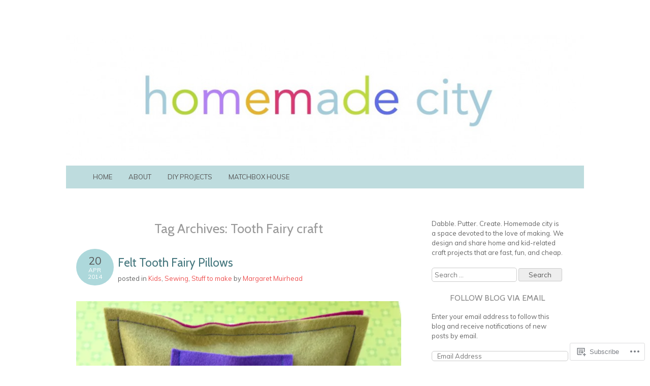

--- FILE ---
content_type: text/html; charset=UTF-8
request_url: https://homemadecity.com/tag/tooth-fairy-craft/
body_size: 23451
content:
<!DOCTYPE html>
<html lang="en">
<head>
<meta charset="UTF-8" />
<meta name="viewport" content="width=device-width" />
<title>Tooth Fairy craft | </title>
<link rel="profile" href="http://gmpg.org/xfn/11" />
<link rel="pingback" href="https://homemadecity.com/xmlrpc.php" />
<!--[if lt IE 9]>
<script src="https://s0.wp.com/wp-content/themes/pub/adelle/js/html5.js?m=1364897642i" type="text/javascript"></script>
<![endif]-->

<script type="text/javascript">
  WebFontConfig = {"google":{"families":["Cabin:r:latin,latin-ext"]},"api_url":"https:\/\/fonts-api.wp.com\/css"};
  (function() {
    var wf = document.createElement('script');
    wf.src = '/wp-content/plugins/custom-fonts/js/webfont.js';
    wf.type = 'text/javascript';
    wf.async = 'true';
    var s = document.getElementsByTagName('script')[0];
    s.parentNode.insertBefore(wf, s);
	})();
</script><style id="jetpack-custom-fonts-css">.wf-active .site-title, .wf-active .site-title a{font-family:"Cabin",sans-serif;font-weight:400;font-style:normal}.wf-active h1, .wf-active h2, .wf-active h3, .wf-active h4, .wf-active h5, .wf-active h6{font-family:"Cabin",sans-serif;font-style:normal;font-weight:400}.wf-active .entry-content h1, .wf-active .comment-content h1{font-style:normal;font-weight:400}.wf-active .entry-content h2, .wf-active .comment-content h2{font-style:normal;font-weight:400}.wf-active .entry-content h3, .wf-active .comment-content h3{font-style:normal;font-weight:400}.wf-active .entry-content h4, .wf-active .comment-content h4{font-style:normal;font-weight:400}.wf-active .entry-content h5, .wf-active .comment-content h5{font-style:normal;font-weight:400}.wf-active .entry-content h6, .wf-active .comment-content h6{font-style:normal;font-weight:400}.wf-active .comment-content blockquote, .wf-active .entry-content blockquote, .wf-active .entry-title, .wf-active .entry-title a, .wf-active .format-link .entry-content a, .wf-active .format-quote .entry-content p{font-family:"Cabin",sans-serif;font-style:normal;font-weight:400}.wf-active .entry-title, .wf-active .entry-title a{font-style:normal;font-weight:400}.wf-active .comment-content blockquote, .wf-active .entry-content blockquote, .wf-active .format-quote .entry-content{font-style:normal;font-weight:400}.wf-active .format-link .entry-content a{font-style:normal;font-weight:400}.wf-active .comments-title{font-style:normal;font-weight:400}.wf-active .comment-author cite{font-family:"Cabin",sans-serif;font-style:normal;font-weight:400}.wf-active #respond{font-style:normal;font-weight:400}.wf-active #respond #reply-title{font-style:normal;font-weight:400}</style>
<meta name='robots' content='max-image-preview:large' />

<!-- Async WordPress.com Remote Login -->
<script id="wpcom_remote_login_js">
var wpcom_remote_login_extra_auth = '';
function wpcom_remote_login_remove_dom_node_id( element_id ) {
	var dom_node = document.getElementById( element_id );
	if ( dom_node ) { dom_node.parentNode.removeChild( dom_node ); }
}
function wpcom_remote_login_remove_dom_node_classes( class_name ) {
	var dom_nodes = document.querySelectorAll( '.' + class_name );
	for ( var i = 0; i < dom_nodes.length; i++ ) {
		dom_nodes[ i ].parentNode.removeChild( dom_nodes[ i ] );
	}
}
function wpcom_remote_login_final_cleanup() {
	wpcom_remote_login_remove_dom_node_classes( "wpcom_remote_login_msg" );
	wpcom_remote_login_remove_dom_node_id( "wpcom_remote_login_key" );
	wpcom_remote_login_remove_dom_node_id( "wpcom_remote_login_validate" );
	wpcom_remote_login_remove_dom_node_id( "wpcom_remote_login_js" );
	wpcom_remote_login_remove_dom_node_id( "wpcom_request_access_iframe" );
	wpcom_remote_login_remove_dom_node_id( "wpcom_request_access_styles" );
}

// Watch for messages back from the remote login
window.addEventListener( "message", function( e ) {
	if ( e.origin === "https://r-login.wordpress.com" ) {
		var data = {};
		try {
			data = JSON.parse( e.data );
		} catch( e ) {
			wpcom_remote_login_final_cleanup();
			return;
		}

		if ( data.msg === 'LOGIN' ) {
			// Clean up the login check iframe
			wpcom_remote_login_remove_dom_node_id( "wpcom_remote_login_key" );

			var id_regex = new RegExp( /^[0-9]+$/ );
			var token_regex = new RegExp( /^.*|.*|.*$/ );
			if (
				token_regex.test( data.token )
				&& id_regex.test( data.wpcomid )
			) {
				// We have everything we need to ask for a login
				var script = document.createElement( "script" );
				script.setAttribute( "id", "wpcom_remote_login_validate" );
				script.src = '/remote-login.php?wpcom_remote_login=validate'
					+ '&wpcomid=' + data.wpcomid
					+ '&token=' + encodeURIComponent( data.token )
					+ '&host=' + window.location.protocol
					+ '//' + window.location.hostname
					+ '&postid=2928'
					+ '&is_singular=';
				document.body.appendChild( script );
			}

			return;
		}

		// Safari ITP, not logged in, so redirect
		if ( data.msg === 'LOGIN-REDIRECT' ) {
			window.location = 'https://wordpress.com/log-in?redirect_to=' + window.location.href;
			return;
		}

		// Safari ITP, storage access failed, remove the request
		if ( data.msg === 'LOGIN-REMOVE' ) {
			var css_zap = 'html { -webkit-transition: margin-top 1s; transition: margin-top 1s; } /* 9001 */ html { margin-top: 0 !important; } * html body { margin-top: 0 !important; } @media screen and ( max-width: 782px ) { html { margin-top: 0 !important; } * html body { margin-top: 0 !important; } }';
			var style_zap = document.createElement( 'style' );
			style_zap.type = 'text/css';
			style_zap.appendChild( document.createTextNode( css_zap ) );
			document.body.appendChild( style_zap );

			var e = document.getElementById( 'wpcom_request_access_iframe' );
			e.parentNode.removeChild( e );

			document.cookie = 'wordpress_com_login_access=denied; path=/; max-age=31536000';

			return;
		}

		// Safari ITP
		if ( data.msg === 'REQUEST_ACCESS' ) {
			console.log( 'request access: safari' );

			// Check ITP iframe enable/disable knob
			if ( wpcom_remote_login_extra_auth !== 'safari_itp_iframe' ) {
				return;
			}

			// If we are in a "private window" there is no ITP.
			var private_window = false;
			try {
				var opendb = window.openDatabase( null, null, null, null );
			} catch( e ) {
				private_window = true;
			}

			if ( private_window ) {
				console.log( 'private window' );
				return;
			}

			var iframe = document.createElement( 'iframe' );
			iframe.id = 'wpcom_request_access_iframe';
			iframe.setAttribute( 'scrolling', 'no' );
			iframe.setAttribute( 'sandbox', 'allow-storage-access-by-user-activation allow-scripts allow-same-origin allow-top-navigation-by-user-activation' );
			iframe.src = 'https://r-login.wordpress.com/remote-login.php?wpcom_remote_login=request_access&origin=' + encodeURIComponent( data.origin ) + '&wpcomid=' + encodeURIComponent( data.wpcomid );

			var css = 'html { -webkit-transition: margin-top 1s; transition: margin-top 1s; } /* 9001 */ html { margin-top: 46px !important; } * html body { margin-top: 46px !important; } @media screen and ( max-width: 660px ) { html { margin-top: 71px !important; } * html body { margin-top: 71px !important; } #wpcom_request_access_iframe { display: block; height: 71px !important; } } #wpcom_request_access_iframe { border: 0px; height: 46px; position: fixed; top: 0; left: 0; width: 100%; min-width: 100%; z-index: 99999; background: #23282d; } ';

			var style = document.createElement( 'style' );
			style.type = 'text/css';
			style.id = 'wpcom_request_access_styles';
			style.appendChild( document.createTextNode( css ) );
			document.body.appendChild( style );

			document.body.appendChild( iframe );
		}

		if ( data.msg === 'DONE' ) {
			wpcom_remote_login_final_cleanup();
		}
	}
}, false );

// Inject the remote login iframe after the page has had a chance to load
// more critical resources
window.addEventListener( "DOMContentLoaded", function( e ) {
	var iframe = document.createElement( "iframe" );
	iframe.style.display = "none";
	iframe.setAttribute( "scrolling", "no" );
	iframe.setAttribute( "id", "wpcom_remote_login_key" );
	iframe.src = "https://r-login.wordpress.com/remote-login.php"
		+ "?wpcom_remote_login=key"
		+ "&origin=aHR0cHM6Ly9ob21lbWFkZWNpdHkuY29t"
		+ "&wpcomid=17347177"
		+ "&time=" + Math.floor( Date.now() / 1000 );
	document.body.appendChild( iframe );
}, false );
</script>
<link rel='dns-prefetch' href='//s0.wp.com' />
<link rel='dns-prefetch' href='//fonts-api.wp.com' />
<link rel="alternate" type="application/rss+xml" title=" &raquo; Feed" href="https://homemadecity.com/feed/" />
<link rel="alternate" type="application/rss+xml" title=" &raquo; Comments Feed" href="https://homemadecity.com/comments/feed/" />
<link rel="alternate" type="application/rss+xml" title=" &raquo; Tooth Fairy craft Tag Feed" href="https://homemadecity.com/tag/tooth-fairy-craft/feed/" />
	<script type="text/javascript">
		/* <![CDATA[ */
		function addLoadEvent(func) {
			var oldonload = window.onload;
			if (typeof window.onload != 'function') {
				window.onload = func;
			} else {
				window.onload = function () {
					oldonload();
					func();
				}
			}
		}
		/* ]]> */
	</script>
	<link crossorigin='anonymous' rel='stylesheet' id='all-css-0-1' href='/wp-content/mu-plugins/likes/jetpack-likes.css?m=1743883414i&cssminify=yes' type='text/css' media='all' />
<style id='wp-emoji-styles-inline-css'>

	img.wp-smiley, img.emoji {
		display: inline !important;
		border: none !important;
		box-shadow: none !important;
		height: 1em !important;
		width: 1em !important;
		margin: 0 0.07em !important;
		vertical-align: -0.1em !important;
		background: none !important;
		padding: 0 !important;
	}
/*# sourceURL=wp-emoji-styles-inline-css */
</style>
<link crossorigin='anonymous' rel='stylesheet' id='all-css-2-1' href='/wp-content/plugins/gutenberg-core/v22.2.0/build/styles/block-library/style.css?m=1764855221i&cssminify=yes' type='text/css' media='all' />
<style id='wp-block-library-inline-css'>
.has-text-align-justify {
	text-align:justify;
}
.has-text-align-justify{text-align:justify;}

/*# sourceURL=wp-block-library-inline-css */
</style><style id='global-styles-inline-css'>
:root{--wp--preset--aspect-ratio--square: 1;--wp--preset--aspect-ratio--4-3: 4/3;--wp--preset--aspect-ratio--3-4: 3/4;--wp--preset--aspect-ratio--3-2: 3/2;--wp--preset--aspect-ratio--2-3: 2/3;--wp--preset--aspect-ratio--16-9: 16/9;--wp--preset--aspect-ratio--9-16: 9/16;--wp--preset--color--black: #000000;--wp--preset--color--cyan-bluish-gray: #abb8c3;--wp--preset--color--white: #ffffff;--wp--preset--color--pale-pink: #f78da7;--wp--preset--color--vivid-red: #cf2e2e;--wp--preset--color--luminous-vivid-orange: #ff6900;--wp--preset--color--luminous-vivid-amber: #fcb900;--wp--preset--color--light-green-cyan: #7bdcb5;--wp--preset--color--vivid-green-cyan: #00d084;--wp--preset--color--pale-cyan-blue: #8ed1fc;--wp--preset--color--vivid-cyan-blue: #0693e3;--wp--preset--color--vivid-purple: #9b51e0;--wp--preset--gradient--vivid-cyan-blue-to-vivid-purple: linear-gradient(135deg,rgb(6,147,227) 0%,rgb(155,81,224) 100%);--wp--preset--gradient--light-green-cyan-to-vivid-green-cyan: linear-gradient(135deg,rgb(122,220,180) 0%,rgb(0,208,130) 100%);--wp--preset--gradient--luminous-vivid-amber-to-luminous-vivid-orange: linear-gradient(135deg,rgb(252,185,0) 0%,rgb(255,105,0) 100%);--wp--preset--gradient--luminous-vivid-orange-to-vivid-red: linear-gradient(135deg,rgb(255,105,0) 0%,rgb(207,46,46) 100%);--wp--preset--gradient--very-light-gray-to-cyan-bluish-gray: linear-gradient(135deg,rgb(238,238,238) 0%,rgb(169,184,195) 100%);--wp--preset--gradient--cool-to-warm-spectrum: linear-gradient(135deg,rgb(74,234,220) 0%,rgb(151,120,209) 20%,rgb(207,42,186) 40%,rgb(238,44,130) 60%,rgb(251,105,98) 80%,rgb(254,248,76) 100%);--wp--preset--gradient--blush-light-purple: linear-gradient(135deg,rgb(255,206,236) 0%,rgb(152,150,240) 100%);--wp--preset--gradient--blush-bordeaux: linear-gradient(135deg,rgb(254,205,165) 0%,rgb(254,45,45) 50%,rgb(107,0,62) 100%);--wp--preset--gradient--luminous-dusk: linear-gradient(135deg,rgb(255,203,112) 0%,rgb(199,81,192) 50%,rgb(65,88,208) 100%);--wp--preset--gradient--pale-ocean: linear-gradient(135deg,rgb(255,245,203) 0%,rgb(182,227,212) 50%,rgb(51,167,181) 100%);--wp--preset--gradient--electric-grass: linear-gradient(135deg,rgb(202,248,128) 0%,rgb(113,206,126) 100%);--wp--preset--gradient--midnight: linear-gradient(135deg,rgb(2,3,129) 0%,rgb(40,116,252) 100%);--wp--preset--font-size--small: 13px;--wp--preset--font-size--medium: 20px;--wp--preset--font-size--large: 36px;--wp--preset--font-size--x-large: 42px;--wp--preset--font-family--albert-sans: 'Albert Sans', sans-serif;--wp--preset--font-family--alegreya: Alegreya, serif;--wp--preset--font-family--arvo: Arvo, serif;--wp--preset--font-family--bodoni-moda: 'Bodoni Moda', serif;--wp--preset--font-family--bricolage-grotesque: 'Bricolage Grotesque', sans-serif;--wp--preset--font-family--cabin: Cabin, sans-serif;--wp--preset--font-family--chivo: Chivo, sans-serif;--wp--preset--font-family--commissioner: Commissioner, sans-serif;--wp--preset--font-family--cormorant: Cormorant, serif;--wp--preset--font-family--courier-prime: 'Courier Prime', monospace;--wp--preset--font-family--crimson-pro: 'Crimson Pro', serif;--wp--preset--font-family--dm-mono: 'DM Mono', monospace;--wp--preset--font-family--dm-sans: 'DM Sans', sans-serif;--wp--preset--font-family--dm-serif-display: 'DM Serif Display', serif;--wp--preset--font-family--domine: Domine, serif;--wp--preset--font-family--eb-garamond: 'EB Garamond', serif;--wp--preset--font-family--epilogue: Epilogue, sans-serif;--wp--preset--font-family--fahkwang: Fahkwang, sans-serif;--wp--preset--font-family--figtree: Figtree, sans-serif;--wp--preset--font-family--fira-sans: 'Fira Sans', sans-serif;--wp--preset--font-family--fjalla-one: 'Fjalla One', sans-serif;--wp--preset--font-family--fraunces: Fraunces, serif;--wp--preset--font-family--gabarito: Gabarito, system-ui;--wp--preset--font-family--ibm-plex-mono: 'IBM Plex Mono', monospace;--wp--preset--font-family--ibm-plex-sans: 'IBM Plex Sans', sans-serif;--wp--preset--font-family--ibarra-real-nova: 'Ibarra Real Nova', serif;--wp--preset--font-family--instrument-serif: 'Instrument Serif', serif;--wp--preset--font-family--inter: Inter, sans-serif;--wp--preset--font-family--josefin-sans: 'Josefin Sans', sans-serif;--wp--preset--font-family--jost: Jost, sans-serif;--wp--preset--font-family--libre-baskerville: 'Libre Baskerville', serif;--wp--preset--font-family--libre-franklin: 'Libre Franklin', sans-serif;--wp--preset--font-family--literata: Literata, serif;--wp--preset--font-family--lora: Lora, serif;--wp--preset--font-family--merriweather: Merriweather, serif;--wp--preset--font-family--montserrat: Montserrat, sans-serif;--wp--preset--font-family--newsreader: Newsreader, serif;--wp--preset--font-family--noto-sans-mono: 'Noto Sans Mono', sans-serif;--wp--preset--font-family--nunito: Nunito, sans-serif;--wp--preset--font-family--open-sans: 'Open Sans', sans-serif;--wp--preset--font-family--overpass: Overpass, sans-serif;--wp--preset--font-family--pt-serif: 'PT Serif', serif;--wp--preset--font-family--petrona: Petrona, serif;--wp--preset--font-family--piazzolla: Piazzolla, serif;--wp--preset--font-family--playfair-display: 'Playfair Display', serif;--wp--preset--font-family--plus-jakarta-sans: 'Plus Jakarta Sans', sans-serif;--wp--preset--font-family--poppins: Poppins, sans-serif;--wp--preset--font-family--raleway: Raleway, sans-serif;--wp--preset--font-family--roboto: Roboto, sans-serif;--wp--preset--font-family--roboto-slab: 'Roboto Slab', serif;--wp--preset--font-family--rubik: Rubik, sans-serif;--wp--preset--font-family--rufina: Rufina, serif;--wp--preset--font-family--sora: Sora, sans-serif;--wp--preset--font-family--source-sans-3: 'Source Sans 3', sans-serif;--wp--preset--font-family--source-serif-4: 'Source Serif 4', serif;--wp--preset--font-family--space-mono: 'Space Mono', monospace;--wp--preset--font-family--syne: Syne, sans-serif;--wp--preset--font-family--texturina: Texturina, serif;--wp--preset--font-family--urbanist: Urbanist, sans-serif;--wp--preset--font-family--work-sans: 'Work Sans', sans-serif;--wp--preset--spacing--20: 0.44rem;--wp--preset--spacing--30: 0.67rem;--wp--preset--spacing--40: 1rem;--wp--preset--spacing--50: 1.5rem;--wp--preset--spacing--60: 2.25rem;--wp--preset--spacing--70: 3.38rem;--wp--preset--spacing--80: 5.06rem;--wp--preset--shadow--natural: 6px 6px 9px rgba(0, 0, 0, 0.2);--wp--preset--shadow--deep: 12px 12px 50px rgba(0, 0, 0, 0.4);--wp--preset--shadow--sharp: 6px 6px 0px rgba(0, 0, 0, 0.2);--wp--preset--shadow--outlined: 6px 6px 0px -3px rgb(255, 255, 255), 6px 6px rgb(0, 0, 0);--wp--preset--shadow--crisp: 6px 6px 0px rgb(0, 0, 0);}:where(.is-layout-flex){gap: 0.5em;}:where(.is-layout-grid){gap: 0.5em;}body .is-layout-flex{display: flex;}.is-layout-flex{flex-wrap: wrap;align-items: center;}.is-layout-flex > :is(*, div){margin: 0;}body .is-layout-grid{display: grid;}.is-layout-grid > :is(*, div){margin: 0;}:where(.wp-block-columns.is-layout-flex){gap: 2em;}:where(.wp-block-columns.is-layout-grid){gap: 2em;}:where(.wp-block-post-template.is-layout-flex){gap: 1.25em;}:where(.wp-block-post-template.is-layout-grid){gap: 1.25em;}.has-black-color{color: var(--wp--preset--color--black) !important;}.has-cyan-bluish-gray-color{color: var(--wp--preset--color--cyan-bluish-gray) !important;}.has-white-color{color: var(--wp--preset--color--white) !important;}.has-pale-pink-color{color: var(--wp--preset--color--pale-pink) !important;}.has-vivid-red-color{color: var(--wp--preset--color--vivid-red) !important;}.has-luminous-vivid-orange-color{color: var(--wp--preset--color--luminous-vivid-orange) !important;}.has-luminous-vivid-amber-color{color: var(--wp--preset--color--luminous-vivid-amber) !important;}.has-light-green-cyan-color{color: var(--wp--preset--color--light-green-cyan) !important;}.has-vivid-green-cyan-color{color: var(--wp--preset--color--vivid-green-cyan) !important;}.has-pale-cyan-blue-color{color: var(--wp--preset--color--pale-cyan-blue) !important;}.has-vivid-cyan-blue-color{color: var(--wp--preset--color--vivid-cyan-blue) !important;}.has-vivid-purple-color{color: var(--wp--preset--color--vivid-purple) !important;}.has-black-background-color{background-color: var(--wp--preset--color--black) !important;}.has-cyan-bluish-gray-background-color{background-color: var(--wp--preset--color--cyan-bluish-gray) !important;}.has-white-background-color{background-color: var(--wp--preset--color--white) !important;}.has-pale-pink-background-color{background-color: var(--wp--preset--color--pale-pink) !important;}.has-vivid-red-background-color{background-color: var(--wp--preset--color--vivid-red) !important;}.has-luminous-vivid-orange-background-color{background-color: var(--wp--preset--color--luminous-vivid-orange) !important;}.has-luminous-vivid-amber-background-color{background-color: var(--wp--preset--color--luminous-vivid-amber) !important;}.has-light-green-cyan-background-color{background-color: var(--wp--preset--color--light-green-cyan) !important;}.has-vivid-green-cyan-background-color{background-color: var(--wp--preset--color--vivid-green-cyan) !important;}.has-pale-cyan-blue-background-color{background-color: var(--wp--preset--color--pale-cyan-blue) !important;}.has-vivid-cyan-blue-background-color{background-color: var(--wp--preset--color--vivid-cyan-blue) !important;}.has-vivid-purple-background-color{background-color: var(--wp--preset--color--vivid-purple) !important;}.has-black-border-color{border-color: var(--wp--preset--color--black) !important;}.has-cyan-bluish-gray-border-color{border-color: var(--wp--preset--color--cyan-bluish-gray) !important;}.has-white-border-color{border-color: var(--wp--preset--color--white) !important;}.has-pale-pink-border-color{border-color: var(--wp--preset--color--pale-pink) !important;}.has-vivid-red-border-color{border-color: var(--wp--preset--color--vivid-red) !important;}.has-luminous-vivid-orange-border-color{border-color: var(--wp--preset--color--luminous-vivid-orange) !important;}.has-luminous-vivid-amber-border-color{border-color: var(--wp--preset--color--luminous-vivid-amber) !important;}.has-light-green-cyan-border-color{border-color: var(--wp--preset--color--light-green-cyan) !important;}.has-vivid-green-cyan-border-color{border-color: var(--wp--preset--color--vivid-green-cyan) !important;}.has-pale-cyan-blue-border-color{border-color: var(--wp--preset--color--pale-cyan-blue) !important;}.has-vivid-cyan-blue-border-color{border-color: var(--wp--preset--color--vivid-cyan-blue) !important;}.has-vivid-purple-border-color{border-color: var(--wp--preset--color--vivid-purple) !important;}.has-vivid-cyan-blue-to-vivid-purple-gradient-background{background: var(--wp--preset--gradient--vivid-cyan-blue-to-vivid-purple) !important;}.has-light-green-cyan-to-vivid-green-cyan-gradient-background{background: var(--wp--preset--gradient--light-green-cyan-to-vivid-green-cyan) !important;}.has-luminous-vivid-amber-to-luminous-vivid-orange-gradient-background{background: var(--wp--preset--gradient--luminous-vivid-amber-to-luminous-vivid-orange) !important;}.has-luminous-vivid-orange-to-vivid-red-gradient-background{background: var(--wp--preset--gradient--luminous-vivid-orange-to-vivid-red) !important;}.has-very-light-gray-to-cyan-bluish-gray-gradient-background{background: var(--wp--preset--gradient--very-light-gray-to-cyan-bluish-gray) !important;}.has-cool-to-warm-spectrum-gradient-background{background: var(--wp--preset--gradient--cool-to-warm-spectrum) !important;}.has-blush-light-purple-gradient-background{background: var(--wp--preset--gradient--blush-light-purple) !important;}.has-blush-bordeaux-gradient-background{background: var(--wp--preset--gradient--blush-bordeaux) !important;}.has-luminous-dusk-gradient-background{background: var(--wp--preset--gradient--luminous-dusk) !important;}.has-pale-ocean-gradient-background{background: var(--wp--preset--gradient--pale-ocean) !important;}.has-electric-grass-gradient-background{background: var(--wp--preset--gradient--electric-grass) !important;}.has-midnight-gradient-background{background: var(--wp--preset--gradient--midnight) !important;}.has-small-font-size{font-size: var(--wp--preset--font-size--small) !important;}.has-medium-font-size{font-size: var(--wp--preset--font-size--medium) !important;}.has-large-font-size{font-size: var(--wp--preset--font-size--large) !important;}.has-x-large-font-size{font-size: var(--wp--preset--font-size--x-large) !important;}.has-albert-sans-font-family{font-family: var(--wp--preset--font-family--albert-sans) !important;}.has-alegreya-font-family{font-family: var(--wp--preset--font-family--alegreya) !important;}.has-arvo-font-family{font-family: var(--wp--preset--font-family--arvo) !important;}.has-bodoni-moda-font-family{font-family: var(--wp--preset--font-family--bodoni-moda) !important;}.has-bricolage-grotesque-font-family{font-family: var(--wp--preset--font-family--bricolage-grotesque) !important;}.has-cabin-font-family{font-family: var(--wp--preset--font-family--cabin) !important;}.has-chivo-font-family{font-family: var(--wp--preset--font-family--chivo) !important;}.has-commissioner-font-family{font-family: var(--wp--preset--font-family--commissioner) !important;}.has-cormorant-font-family{font-family: var(--wp--preset--font-family--cormorant) !important;}.has-courier-prime-font-family{font-family: var(--wp--preset--font-family--courier-prime) !important;}.has-crimson-pro-font-family{font-family: var(--wp--preset--font-family--crimson-pro) !important;}.has-dm-mono-font-family{font-family: var(--wp--preset--font-family--dm-mono) !important;}.has-dm-sans-font-family{font-family: var(--wp--preset--font-family--dm-sans) !important;}.has-dm-serif-display-font-family{font-family: var(--wp--preset--font-family--dm-serif-display) !important;}.has-domine-font-family{font-family: var(--wp--preset--font-family--domine) !important;}.has-eb-garamond-font-family{font-family: var(--wp--preset--font-family--eb-garamond) !important;}.has-epilogue-font-family{font-family: var(--wp--preset--font-family--epilogue) !important;}.has-fahkwang-font-family{font-family: var(--wp--preset--font-family--fahkwang) !important;}.has-figtree-font-family{font-family: var(--wp--preset--font-family--figtree) !important;}.has-fira-sans-font-family{font-family: var(--wp--preset--font-family--fira-sans) !important;}.has-fjalla-one-font-family{font-family: var(--wp--preset--font-family--fjalla-one) !important;}.has-fraunces-font-family{font-family: var(--wp--preset--font-family--fraunces) !important;}.has-gabarito-font-family{font-family: var(--wp--preset--font-family--gabarito) !important;}.has-ibm-plex-mono-font-family{font-family: var(--wp--preset--font-family--ibm-plex-mono) !important;}.has-ibm-plex-sans-font-family{font-family: var(--wp--preset--font-family--ibm-plex-sans) !important;}.has-ibarra-real-nova-font-family{font-family: var(--wp--preset--font-family--ibarra-real-nova) !important;}.has-instrument-serif-font-family{font-family: var(--wp--preset--font-family--instrument-serif) !important;}.has-inter-font-family{font-family: var(--wp--preset--font-family--inter) !important;}.has-josefin-sans-font-family{font-family: var(--wp--preset--font-family--josefin-sans) !important;}.has-jost-font-family{font-family: var(--wp--preset--font-family--jost) !important;}.has-libre-baskerville-font-family{font-family: var(--wp--preset--font-family--libre-baskerville) !important;}.has-libre-franklin-font-family{font-family: var(--wp--preset--font-family--libre-franklin) !important;}.has-literata-font-family{font-family: var(--wp--preset--font-family--literata) !important;}.has-lora-font-family{font-family: var(--wp--preset--font-family--lora) !important;}.has-merriweather-font-family{font-family: var(--wp--preset--font-family--merriweather) !important;}.has-montserrat-font-family{font-family: var(--wp--preset--font-family--montserrat) !important;}.has-newsreader-font-family{font-family: var(--wp--preset--font-family--newsreader) !important;}.has-noto-sans-mono-font-family{font-family: var(--wp--preset--font-family--noto-sans-mono) !important;}.has-nunito-font-family{font-family: var(--wp--preset--font-family--nunito) !important;}.has-open-sans-font-family{font-family: var(--wp--preset--font-family--open-sans) !important;}.has-overpass-font-family{font-family: var(--wp--preset--font-family--overpass) !important;}.has-pt-serif-font-family{font-family: var(--wp--preset--font-family--pt-serif) !important;}.has-petrona-font-family{font-family: var(--wp--preset--font-family--petrona) !important;}.has-piazzolla-font-family{font-family: var(--wp--preset--font-family--piazzolla) !important;}.has-playfair-display-font-family{font-family: var(--wp--preset--font-family--playfair-display) !important;}.has-plus-jakarta-sans-font-family{font-family: var(--wp--preset--font-family--plus-jakarta-sans) !important;}.has-poppins-font-family{font-family: var(--wp--preset--font-family--poppins) !important;}.has-raleway-font-family{font-family: var(--wp--preset--font-family--raleway) !important;}.has-roboto-font-family{font-family: var(--wp--preset--font-family--roboto) !important;}.has-roboto-slab-font-family{font-family: var(--wp--preset--font-family--roboto-slab) !important;}.has-rubik-font-family{font-family: var(--wp--preset--font-family--rubik) !important;}.has-rufina-font-family{font-family: var(--wp--preset--font-family--rufina) !important;}.has-sora-font-family{font-family: var(--wp--preset--font-family--sora) !important;}.has-source-sans-3-font-family{font-family: var(--wp--preset--font-family--source-sans-3) !important;}.has-source-serif-4-font-family{font-family: var(--wp--preset--font-family--source-serif-4) !important;}.has-space-mono-font-family{font-family: var(--wp--preset--font-family--space-mono) !important;}.has-syne-font-family{font-family: var(--wp--preset--font-family--syne) !important;}.has-texturina-font-family{font-family: var(--wp--preset--font-family--texturina) !important;}.has-urbanist-font-family{font-family: var(--wp--preset--font-family--urbanist) !important;}.has-work-sans-font-family{font-family: var(--wp--preset--font-family--work-sans) !important;}
/*# sourceURL=global-styles-inline-css */
</style>

<style id='classic-theme-styles-inline-css'>
/*! This file is auto-generated */
.wp-block-button__link{color:#fff;background-color:#32373c;border-radius:9999px;box-shadow:none;text-decoration:none;padding:calc(.667em + 2px) calc(1.333em + 2px);font-size:1.125em}.wp-block-file__button{background:#32373c;color:#fff;text-decoration:none}
/*# sourceURL=/wp-includes/css/classic-themes.min.css */
</style>
<link crossorigin='anonymous' rel='stylesheet' id='all-css-4-1' href='/_static/??-eJyFj90OgjAMhV/I0oAgemF8FAOjwcE2FtqJvr0j/iYavGlOm/Odk+LkQQ1OyAl6E1rtGNVQm0H1jFmSbpMUWFtvCEY6Jzk2muXlAJaroUQxr/AjyAZ4Z40U79ZXMjssNboiQzbalrBJNy1JxPmpQeiyjPhYA3XtR2KGOK0OFuQUu/iLu5/Rhxqrhowh/PtJR+Ir1T925ODwqJ3ClhyNOgL8W86ZB7tPy2KdlbtNXnQ3Bz+Kcw==&cssminify=yes' type='text/css' media='all' />
<link rel='stylesheet' id='adelle-muli-css' href='https://fonts-api.wp.com/css?family=Muli%3A400%2C400italic&#038;ver=6.9-RC2-61304' media='all' />
<link rel='stylesheet' id='adelle-lora-css' href='https://fonts-api.wp.com/css?family=Lora%3A400%2C400italic%2C700%2C700italic&#038;ver=6.9-RC2-61304' media='all' />
<link rel='stylesheet' id='adelle-montserrat-css' href='https://fonts-api.wp.com/css?family=Montserrat%3A400%2C700&#038;ver=6.9-RC2-61304' media='all' />
<link crossorigin='anonymous' rel='stylesheet' id='all-css-10-1' href='/_static/??-eJx9y0EOwjAMRNELYaxKQYUF4ixpcEOQY0e1o6q3p+zKht18aR6uDZKKkzj6iyoZtj5hfBIzYZGE5huTwdqS1nMyO+GB1A6Ney5iuNDEmveZcX8d8h/KpMCaoheVn4CZY1m+9FHvQ7jcQriOQ3h/APvHQNs=&cssminify=yes' type='text/css' media='all' />
<link crossorigin='anonymous' rel='stylesheet' id='print-css-11-1' href='/wp-content/mu-plugins/global-print/global-print.css?m=1465851035i&cssminify=yes' type='text/css' media='print' />
<style id='jetpack-global-styles-frontend-style-inline-css'>
:root { --font-headings: unset; --font-base: unset; --font-headings-default: -apple-system,BlinkMacSystemFont,"Segoe UI",Roboto,Oxygen-Sans,Ubuntu,Cantarell,"Helvetica Neue",sans-serif; --font-base-default: -apple-system,BlinkMacSystemFont,"Segoe UI",Roboto,Oxygen-Sans,Ubuntu,Cantarell,"Helvetica Neue",sans-serif;}
/*# sourceURL=jetpack-global-styles-frontend-style-inline-css */
</style>
<link crossorigin='anonymous' rel='stylesheet' id='all-css-14-1' href='/_static/??-eJyNjcsKAjEMRX/IGtQZBxfip0hMS9sxTYppGfx7H7gRN+7ugcs5sFRHKi1Ig9Jd5R6zGMyhVaTrh8G6QFHfORhYwlvw6P39PbPENZmt4G/ROQuBKWVkxxrVvuBH1lIoz2waILJekF+HUzlupnG3nQ77YZwfuRJIaQ==&cssminify=yes' type='text/css' media='all' />
<script type="text/javascript" id="wpcom-actionbar-placeholder-js-extra">
/* <![CDATA[ */
var actionbardata = {"siteID":"17347177","postID":"0","siteURL":"https://homemadecity.com","xhrURL":"https://homemadecity.com/wp-admin/admin-ajax.php","nonce":"49b2c6b157","isLoggedIn":"","statusMessage":"","subsEmailDefault":"instantly","proxyScriptUrl":"https://s0.wp.com/wp-content/js/wpcom-proxy-request.js?m=1513050504i&amp;ver=20211021","i18n":{"followedText":"New posts from this site will now appear in your \u003Ca href=\"https://wordpress.com/reader\"\u003EReader\u003C/a\u003E","foldBar":"Collapse this bar","unfoldBar":"Expand this bar","shortLinkCopied":"Shortlink copied to clipboard."}};
//# sourceURL=wpcom-actionbar-placeholder-js-extra
/* ]]> */
</script>
<script type="text/javascript" id="jetpack-mu-wpcom-settings-js-before">
/* <![CDATA[ */
var JETPACK_MU_WPCOM_SETTINGS = {"assetsUrl":"https://s0.wp.com/wp-content/mu-plugins/jetpack-mu-wpcom-plugin/sun/jetpack_vendor/automattic/jetpack-mu-wpcom/src/build/"};
//# sourceURL=jetpack-mu-wpcom-settings-js-before
/* ]]> */
</script>
<script crossorigin='anonymous' type='text/javascript'  src='/wp-content/js/rlt-proxy.js?m=1720530689i'></script>
<script type="text/javascript" id="rlt-proxy-js-after">
/* <![CDATA[ */
	rltInitialize( {"token":null,"iframeOrigins":["https:\/\/widgets.wp.com"]} );
//# sourceURL=rlt-proxy-js-after
/* ]]> */
</script>
<link rel="EditURI" type="application/rsd+xml" title="RSD" href="https://homemadecity.wordpress.com/xmlrpc.php?rsd" />
<meta name="generator" content="WordPress.com" />

<!-- Jetpack Open Graph Tags -->
<meta property="og:type" content="website" />
<meta property="og:title" content="Tooth Fairy craft" />
<meta property="og:url" content="https://homemadecity.com/tag/tooth-fairy-craft/" />
<meta property="og:image" content="https://secure.gravatar.com/blavatar/afd53832a2c1148b5fd4da04c2943b0abf3b2934b464a2d70db1c8e0de5e66b5?s=200&#038;ts=1768070279" />
<meta property="og:image:width" content="200" />
<meta property="og:image:height" content="200" />
<meta property="og:image:alt" content="" />
<meta property="og:locale" content="en_US" />

<!-- End Jetpack Open Graph Tags -->
<link rel="shortcut icon" type="image/x-icon" href="https://secure.gravatar.com/blavatar/afd53832a2c1148b5fd4da04c2943b0abf3b2934b464a2d70db1c8e0de5e66b5?s=32" sizes="16x16" />
<link rel="icon" type="image/x-icon" href="https://secure.gravatar.com/blavatar/afd53832a2c1148b5fd4da04c2943b0abf3b2934b464a2d70db1c8e0de5e66b5?s=32" sizes="16x16" />
<link rel="apple-touch-icon" href="https://secure.gravatar.com/blavatar/afd53832a2c1148b5fd4da04c2943b0abf3b2934b464a2d70db1c8e0de5e66b5?s=114" />
<link rel='openid.server' href='https://homemadecity.com/?openidserver=1' />
<link rel='openid.delegate' href='https://homemadecity.com/' />
<link rel="search" type="application/opensearchdescription+xml" href="https://homemadecity.com/osd.xml" title="" />
<link rel="search" type="application/opensearchdescription+xml" href="https://s1.wp.com/opensearch.xml" title="WordPress.com" />
<meta name="theme-color" content="#ffffff" />
		<style type="text/css">
			.recentcomments a {
				display: inline !important;
				padding: 0 !important;
				margin: 0 !important;
			}

			table.recentcommentsavatartop img.avatar, table.recentcommentsavatarend img.avatar {
				border: 0px;
				margin: 0;
			}

			table.recentcommentsavatartop a, table.recentcommentsavatarend a {
				border: 0px !important;
				background-color: transparent !important;
			}

			td.recentcommentsavatarend, td.recentcommentsavatartop {
				padding: 0px 0px 1px 0px;
				margin: 0px;
			}

			td.recentcommentstextend {
				border: none !important;
				padding: 0px 0px 2px 10px;
			}

			.rtl td.recentcommentstextend {
				padding: 0px 10px 2px 0px;
			}

			td.recentcommentstexttop {
				border: none;
				padding: 0px 0px 0px 10px;
			}

			.rtl td.recentcommentstexttop {
				padding: 0px 10px 0px 0px;
			}
		</style>
		<meta name="description" content="Posts about Tooth Fairy craft written by Margaret Muirhead" />
	<style type="text/css">
			.site-title a,
		.site-description {
			color: #000;
		}
	
			.site-header hgroup {
			margin-bottom: 1em;
		}
		.site-header img {
			margin-bottom: 0.4em;
		}
		</style>
	<style type="text/css" id="custom-colors-css"> 	.navigation-main:before,
 	.site-footer:before {
 		border-left-color: #fff !important;
 	}
 	 .navigation-main:after,
 	 .site-footer:after {
 		border-right-color: #fff !important;
 	}
.navigation-main, .navigation-main a, .entry-header .post-date .entry-day, .sticky .entry-title:before, #social-networks a { color: #565656;}
.page-links a span.active-link, .navigation-paging a, #cancel-comment-reply-link, #infinite-handle span, #social-networks a:hover { color: #161616;}
.navigation-main li.current_page_item a, .navigation-main li.current-menu-item a { color: #AD0E00;}
.navigation-main li > a:after, .navigation-main ul li > a:after, .site-info { color: #565656;}
.main-small-navigation ul li a { color: #565656;}
.entry-header .post-date a { color: #565656;}
.site-info a:hover { color: #565656;}
body { background: #ffffff;}
.site-title, .site-title a, .meta-nav { color: #44767D;}
.entry-title, .entry-title a, .comments-title, #respond #reply-title { color: #44767D;}
.navigation-main, .navigation-main ul ul, .menu-toggle, .main-small-navigation ul.nav-menu.toggled-on, .entry-header .post-date, .sticky .entry-title:before, .site-footer, #social-networks a { background: #bedcde;}
.hentry:after, body.single .content-area:after, .hentry footer:after, body.single .site-content:after { border-color: #44767D;}
.navigation-main:before, .navigation-main:after, .site-footer:before, .site-footer:after { border-color: #bedcde;}
a, .required, #infinite-footer .blog-credits a { color: #ee5252;}
.widget a, #secondary #flickr_badge_uber_wrapper a:hover, #secondary #flickr_badge_uber_wrapper a:link, #secondary #flickr_badge_uber_wrapper a:active, #secondary #flickr_badge_uber_wrapper a:visited { color: #ee5252;}
.navigation-main li.current_page_item a, .navigation-main li.current-menu-item a { color: #AE0E0E;}
.page-links a span.active-link, .navigation-paging a, #cancel-comment-reply-link, #infinite-handle span, #social-networks a:hover { background: #ee5252;}
#wp-calendar tbody td:hover, #wp-calendar #today { background: #ee5252;}
#wp-calendar tbody td:hover, #wp-calendar #today { background: rgba( 238, 82, 82, 0.3 );}
.site-info a { color: #AE0E0E;}
</style>
			<link rel="stylesheet" id="custom-css-css" type="text/css" href="https://s0.wp.com/?custom-css=1&#038;csblog=1aMNb&#038;cscache=6&#038;csrev=47" />
			<link crossorigin='anonymous' rel='stylesheet' id='all-css-0-3' href='/_static/??-eJydj9kKwjAQRX/IdogL6oP4KZJOhjLtZCGTUPr3VlzAF1Efz+Vw4MKUGoyhUCjga5Ok9hwUBirJ4vhg0BrgwgGhk4ijgk6cKLeouoKvAz66KqSANseqJC/nOfzZKyzkmt6KUJ4/0Y/9++HK4hbsFDOnwnFx36j1HG7hsz+Z/W5zPJitWQ9XJLSB1Q==&cssminify=yes' type='text/css' media='all' />
</head>

<body class="archive tag tag-tooth-fairy-craft tag-12451515 wp-theme-pubadelle customizer-styles-applied group-blog jetpack-reblog-enabled custom-colors">
<div id="wrapper" class="site-container">
	<div id="page" class="hfeed site">
				<header id="masthead" class="site-header" role="banner">
			<hgroup>
				<h1 class="site-title"><a href="https://homemadecity.com/" title="" rel="home"></a></h1>
				<h2 class="site-description"></h2>
			</hgroup>

							<a href="https://homemadecity.com/" title="" rel="home">
					<img src="https://homemadecity.com/wp-content/uploads/2014/06/cropped-homemade-city-masthead-60-pt.jpg" width="1040" height="250" alt="" />
				</a>
			
			<nav id="site-navigation" class="navigation-main" role="navigation">
				<h1 class="menu-toggle">Menu</h1>
				<div class="screen-reader-text skip-link"><a href="#content" title="Skip to content">Skip to content</a></div>

				<div class="menu"><ul>
<li ><a href="https://homemadecity.com/">Home</a></li><li class="page_item page-item-2"><a href="https://homemadecity.com/about/">About</a></li>
<li class="page_item page-item-3098"><a href="https://homemadecity.com/diy-projects/">DIY Projects</a></li>
<li class="page_item page-item-3096"><a href="https://homemadecity.com/matchbox-house/">Matchbox House</a></li>
</ul></div>
			</nav><!-- #site-navigation -->
		</header><!-- #masthead -->

		<div id="main" class="site-main">

	<section id="primary" class="content-area">
		<div id="content" class="site-content" role="main">

		
			<header class="page-header">
				<h1 class="page-title">
					Tag Archives: <span>Tooth Fairy craft</span>				</h1>
							</header><!-- .page-header -->

						
				
<article id="post-2928" class="post-2928 post type-post status-publish format-standard hentry category-kids category-sewing category-stuff-to-make tag-tooth-fairy-books tag-tooth-fairy-craft tag-tooth-fairy-pillow">
	<header class="entry-header clear">
					<div class="post-date"><a href="https://homemadecity.com/2014/04/20/felt-tooth-fairy-pillows/" title="10:51 pm" rel="bookmark"><time class="entry-date" datetime="April 20, 2014"><span class="entry-day">20</span><span class="entry-month">Apr</span><span class="entry-year">2014</span></time></a></div>				<h1 class="entry-title"><a href="https://homemadecity.com/2014/04/20/felt-tooth-fairy-pillows/" rel="bookmark">Felt Tooth Fairy&nbsp;Pillows</a></h1>						<div class="entry-meta">
							<span class="cat-links">
			Posted in <a href="https://homemadecity.com/category/stuff-to-make/kids/" rel="category tag">Kids</a>, <a href="https://homemadecity.com/category/stuff-to-make/sewing/" rel="category tag">Sewing</a>, <a href="https://homemadecity.com/category/stuff-to-make/" rel="category tag">Stuff to make</a>		</span>
			
	<span class="byline">
		by <span class="author vcard"><a class="url fn n" href="https://homemadecity.com/author/homemadecity/" title="View all posts by Margaret Muirhead" rel="author">Margaret Muirhead</a></span>	</span>
				</div><!-- .entry-meta -->
						</header><!-- .entry-header -->

		<div class="entry-content">
		<p><a href="https://homemadecity.com/wp-content/uploads/2014/04/img_2604-e1397604219782.jpg"><img data-attachment-id="2929" data-permalink="https://homemadecity.com/2014/04/20/felt-tooth-fairy-pillows/img_2604/#main" data-orig-file="https://homemadecity.com/wp-content/uploads/2014/04/img_2604-e1397604219782.jpg" data-orig-size="3264,2448" data-comments-opened="1" data-image-meta="{&quot;aperture&quot;:&quot;2.4&quot;,&quot;credit&quot;:&quot;&quot;,&quot;camera&quot;:&quot;iPhone 5&quot;,&quot;caption&quot;:&quot;&quot;,&quot;created_timestamp&quot;:&quot;1397296613&quot;,&quot;copyright&quot;:&quot;&quot;,&quot;focal_length&quot;:&quot;4.12&quot;,&quot;iso&quot;:&quot;64&quot;,&quot;shutter_speed&quot;:&quot;0.033333333333333&quot;,&quot;title&quot;:&quot;&quot;,&quot;latitude&quot;:&quot;42.402322222222&quot;,&quot;longitude&quot;:&quot;-71.1427&quot;}" data-image-title="IMG_2604" data-image-description="" data-image-caption="" data-medium-file="https://homemadecity.com/wp-content/uploads/2014/04/img_2604-e1397604219782.jpg?w=300" data-large-file="https://homemadecity.com/wp-content/uploads/2014/04/img_2604-e1397604219782.jpg?w=640" class="alignnone size-large wp-image-2929" src="https://homemadecity.com/wp-content/uploads/2014/04/img_2604-e1397604219782.jpg?w=640&#038;h=480" alt="IMG_2604"   srcset="https://homemadecity.com/wp-content/uploads/2014/04/img_2604-e1397604219782.jpg?w=660 660w, https://homemadecity.com/wp-content/uploads/2014/04/img_2604-e1397604219782.jpg?w=1320 1320w, https://homemadecity.com/wp-content/uploads/2014/04/img_2604-e1397604219782.jpg?w=150 150w, https://homemadecity.com/wp-content/uploads/2014/04/img_2604-e1397604219782.jpg?w=300 300w, https://homemadecity.com/wp-content/uploads/2014/04/img_2604-e1397604219782.jpg?w=768 768w, https://homemadecity.com/wp-content/uploads/2014/04/img_2604-e1397604219782.jpg?w=1024 1024w" sizes="(max-width: 660px) 100vw, 660px" /></a></p>
<p>I was under deadline to make these little pillows. My niece and nephew are now six and their milk teeth are bursting out of their mouths like microwaved popcorn. I was working fast and late at night, and although I wasn&#8217;t drunk, I was certainly punch drunk. Which proves that felt is very forgiving&#8211;as is the Tooth Fairy.</p>
<p>If someone you know is losing their teeth (in the <em>cute</em> way, mind you), whip up this Tooth Fairy Pillow and pair with these terrific picture books: <a href="http://www.powells.com/biblio/62-9780763663476-0"><em>April and Esme, Tooth Fairies</em> by Bob Graham</a> or <a href="http://www.powells.com/biblio/1-9780618152384-3"><em>Throw Your Tooth on the Roof: Tooth Traditions Around the World</em> by Selby Beeler and Brian Karas.</a></p>
<div class="tiled-gallery type-square tiled-gallery-unresized" data-original-width="640" data-carousel-extra='{&quot;blog_id&quot;:17347177,&quot;permalink&quot;:&quot;https:\/\/homemadecity.com\/2014\/04\/20\/felt-tooth-fairy-pillows\/&quot;,&quot;likes_blog_id&quot;:17347177}' itemscope itemtype="http://schema.org/ImageGallery" > <div class="gallery-row" style="width: 640px; height: 213px;" data-original-width="640" data-original-height="213" > <div class="gallery-group" style="width: 213px; height: 213px;" data-original-width="213" data-original-height="213" > <div class="tiled-gallery-item " itemprop="associatedMedia" itemscope itemtype="http://schema.org/ImageObject"> <a href="https://homemadecity.com/2014/04/20/felt-tooth-fairy-pillows/img_2610/#main" border="0" itemprop="url"> <meta itemprop="width" content="209"> <meta itemprop="height" content="209"> <img class="" data-attachment-id="2932" data-orig-file="https://homemadecity.com/wp-content/uploads/2014/04/img_2610.jpg" data-orig-size="3264,2448" data-comments-opened="1" data-image-meta="{&quot;aperture&quot;:&quot;2.4&quot;,&quot;credit&quot;:&quot;&quot;,&quot;camera&quot;:&quot;iPhone 5&quot;,&quot;caption&quot;:&quot;&quot;,&quot;created_timestamp&quot;:&quot;1397296840&quot;,&quot;copyright&quot;:&quot;&quot;,&quot;focal_length&quot;:&quot;4.12&quot;,&quot;iso&quot;:&quot;50&quot;,&quot;shutter_speed&quot;:&quot;0.033333333333333&quot;,&quot;title&quot;:&quot;&quot;}" data-image-title="IMG_2610" data-image-description="" data-medium-file="https://homemadecity.com/wp-content/uploads/2014/04/img_2610.jpg?w=300" data-large-file="https://homemadecity.com/wp-content/uploads/2014/04/img_2610.jpg?w=640" src="https://i0.wp.com/homemadecity.com/wp-content/uploads/2014/04/img_2610.jpg?w=209&#038;h=209&#038;crop=1&#038;ssl=1" srcset="https://i0.wp.com/homemadecity.com/wp-content/uploads/2014/04/img_2610.jpg?w=209&amp;h=209&amp;crop=1&amp;ssl=1 209w, https://i0.wp.com/homemadecity.com/wp-content/uploads/2014/04/img_2610.jpg?w=418&amp;h=418&amp;crop=1&amp;ssl=1 418w, https://i0.wp.com/homemadecity.com/wp-content/uploads/2014/04/img_2610.jpg?w=150&amp;h=150&amp;crop=1&amp;ssl=1 150w, https://i0.wp.com/homemadecity.com/wp-content/uploads/2014/04/img_2610.jpg?w=300&amp;h=300&amp;crop=1&amp;ssl=1 300w" width="209" height="209" loading="lazy" data-original-width="209" data-original-height="209" itemprop="http://schema.org/image" title="IMG_2610" alt="IMG_2610" style="width: 209px; height: 209px;" /> </a> </div> </div> <div class="gallery-group" style="width: 213px; height: 213px;" data-original-width="213" data-original-height="213" > <div class="tiled-gallery-item " itemprop="associatedMedia" itemscope itemtype="http://schema.org/ImageObject"> <a href="https://homemadecity.com/2014/04/20/felt-tooth-fairy-pillows/img_2609/#main" border="0" itemprop="url"> <meta itemprop="width" content="209"> <meta itemprop="height" content="209"> <img class="" data-attachment-id="2931" data-orig-file="https://homemadecity.com/wp-content/uploads/2014/04/img_2609.jpg" data-orig-size="3264,2448" data-comments-opened="1" data-image-meta="{&quot;aperture&quot;:&quot;2.4&quot;,&quot;credit&quot;:&quot;&quot;,&quot;camera&quot;:&quot;iPhone 5&quot;,&quot;caption&quot;:&quot;&quot;,&quot;created_timestamp&quot;:&quot;1397296802&quot;,&quot;copyright&quot;:&quot;&quot;,&quot;focal_length&quot;:&quot;4.12&quot;,&quot;iso&quot;:&quot;64&quot;,&quot;shutter_speed&quot;:&quot;0.025&quot;,&quot;title&quot;:&quot;&quot;}" data-image-title="IMG_2609" data-image-description="" data-medium-file="https://homemadecity.com/wp-content/uploads/2014/04/img_2609.jpg?w=300" data-large-file="https://homemadecity.com/wp-content/uploads/2014/04/img_2609.jpg?w=640" src="https://i0.wp.com/homemadecity.com/wp-content/uploads/2014/04/img_2609.jpg?w=209&#038;h=209&#038;crop=1&#038;ssl=1" srcset="https://i0.wp.com/homemadecity.com/wp-content/uploads/2014/04/img_2609.jpg?w=209&amp;h=209&amp;crop=1&amp;ssl=1 209w, https://i0.wp.com/homemadecity.com/wp-content/uploads/2014/04/img_2609.jpg?w=418&amp;h=418&amp;crop=1&amp;ssl=1 418w, https://i0.wp.com/homemadecity.com/wp-content/uploads/2014/04/img_2609.jpg?w=150&amp;h=150&amp;crop=1&amp;ssl=1 150w, https://i0.wp.com/homemadecity.com/wp-content/uploads/2014/04/img_2609.jpg?w=300&amp;h=300&amp;crop=1&amp;ssl=1 300w" width="209" height="209" loading="lazy" data-original-width="209" data-original-height="209" itemprop="http://schema.org/image" title="IMG_2609" alt="IMG_2609" style="width: 209px; height: 209px;" /> </a> </div> </div> <div class="gallery-group" style="width: 213px; height: 213px;" data-original-width="213" data-original-height="213" > <div class="tiled-gallery-item " itemprop="associatedMedia" itemscope itemtype="http://schema.org/ImageObject"> <a href="https://homemadecity.com/2014/04/20/felt-tooth-fairy-pillows/img_2612/#main" border="0" itemprop="url"> <meta itemprop="width" content="209"> <meta itemprop="height" content="209"> <img class="" data-attachment-id="2930" data-orig-file="https://homemadecity.com/wp-content/uploads/2014/04/img_2612.jpg" data-orig-size="3264,2448" data-comments-opened="1" data-image-meta="{&quot;aperture&quot;:&quot;2.4&quot;,&quot;credit&quot;:&quot;&quot;,&quot;camera&quot;:&quot;iPhone 5&quot;,&quot;caption&quot;:&quot;&quot;,&quot;created_timestamp&quot;:&quot;1397296993&quot;,&quot;copyright&quot;:&quot;&quot;,&quot;focal_length&quot;:&quot;4.12&quot;,&quot;iso&quot;:&quot;50&quot;,&quot;shutter_speed&quot;:&quot;0.025&quot;,&quot;title&quot;:&quot;&quot;}" data-image-title="IMG_2612" data-image-description="" data-medium-file="https://homemadecity.com/wp-content/uploads/2014/04/img_2612.jpg?w=300" data-large-file="https://homemadecity.com/wp-content/uploads/2014/04/img_2612.jpg?w=640" src="https://i0.wp.com/homemadecity.com/wp-content/uploads/2014/04/img_2612.jpg?w=209&#038;h=209&#038;crop=1&#038;ssl=1" srcset="https://i0.wp.com/homemadecity.com/wp-content/uploads/2014/04/img_2612.jpg?w=209&amp;h=209&amp;crop=1&amp;ssl=1 209w, https://i0.wp.com/homemadecity.com/wp-content/uploads/2014/04/img_2612.jpg?w=418&amp;h=418&amp;crop=1&amp;ssl=1 418w, https://i0.wp.com/homemadecity.com/wp-content/uploads/2014/04/img_2612.jpg?w=150&amp;h=150&amp;crop=1&amp;ssl=1 150w, https://i0.wp.com/homemadecity.com/wp-content/uploads/2014/04/img_2612.jpg?w=300&amp;h=300&amp;crop=1&amp;ssl=1 300w" width="209" height="209" loading="lazy" data-original-width="209" data-original-height="209" itemprop="http://schema.org/image" title="IMG_2612" alt="IMG_2612" style="width: 209px; height: 209px;" /> </a> </div> </div> </div> </div>
<p><strong>Felt Tooth Fairy Pillow</strong></p>
<p>What you will need:</p>
<ul>
<li>3 pieces of felt (not the synthetic stuff!) in 3 colors</li>
<li>Scrap of ribbon</li>
<li>Cotton stuffing</li>
<li>Sewing machine (although you could sew by hand, using a blanket stitch)</li>
</ul>
<p>1. Trim two 6.5 x 4.5&#8243; pieces of felt in contrasting colors. One piece will be the front of the pillow, the other the back.</p>
<p>2. Trim one 3 x 3&#8243; piece from the third color of felt. This will become the pocket.</p>
<p>3. Sew the ribbon to the pocket, making sure to wrap 1/4&#8243; of ribbon over each side to hide the ends of the ribbon.</p>
<p>4. Place the pocket right side out on the front of the pillow. Align the bottom edge of the pocket with the bottom edge of the pillow, centering the pocket across the width of the pillow. Edge stitch the sides and the bottom edge of the pocket to the pillow. (Leave the top open for tiny teeth and cash!)</p>
<p>5. Place the pillow front and the pillow back wrong sides together and machine stitch with 1/4 &#8221; seam around the edge of the pillow leaving about a two-inch gap.</p>
<p>6. Stuff plumply. Machine stich the gap closed.</p>
<p>&nbsp;</p>
<div id="jp-post-flair" class="sharedaddy sd-like-enabled sd-sharing-enabled"><div class="sharedaddy sd-sharing-enabled"><div class="robots-nocontent sd-block sd-social sd-social-icon sd-sharing"><h3 class="sd-title">Share this:</h3><div class="sd-content"><ul><li class="share-pinterest"><a rel="nofollow noopener noreferrer"
				data-shared="sharing-pinterest-2928"
				class="share-pinterest sd-button share-icon no-text"
				href="https://homemadecity.com/2014/04/20/felt-tooth-fairy-pillows/?share=pinterest"
				target="_blank"
				aria-labelledby="sharing-pinterest-2928"
				>
				<span id="sharing-pinterest-2928" hidden>Click to share on Pinterest (Opens in new window)</span>
				<span>Pinterest</span>
			</a></li><li class="share-facebook"><a rel="nofollow noopener noreferrer"
				data-shared="sharing-facebook-2928"
				class="share-facebook sd-button share-icon no-text"
				href="https://homemadecity.com/2014/04/20/felt-tooth-fairy-pillows/?share=facebook"
				target="_blank"
				aria-labelledby="sharing-facebook-2928"
				>
				<span id="sharing-facebook-2928" hidden>Click to share on Facebook (Opens in new window)</span>
				<span>Facebook</span>
			</a></li><li class="share-twitter"><a rel="nofollow noopener noreferrer"
				data-shared="sharing-twitter-2928"
				class="share-twitter sd-button share-icon no-text"
				href="https://homemadecity.com/2014/04/20/felt-tooth-fairy-pillows/?share=twitter"
				target="_blank"
				aria-labelledby="sharing-twitter-2928"
				>
				<span id="sharing-twitter-2928" hidden>Click to share on X (Opens in new window)</span>
				<span>X</span>
			</a></li><li class="share-end"></li></ul></div></div></div><div class='sharedaddy sd-block sd-like jetpack-likes-widget-wrapper jetpack-likes-widget-unloaded' id='like-post-wrapper-17347177-2928-69629c87b03a6' data-src='//widgets.wp.com/likes/index.html?ver=20260110#blog_id=17347177&amp;post_id=2928&amp;origin=homemadecity.wordpress.com&amp;obj_id=17347177-2928-69629c87b03a6&amp;domain=homemadecity.com' data-name='like-post-frame-17347177-2928-69629c87b03a6' data-title='Like or Reblog'><div class='likes-widget-placeholder post-likes-widget-placeholder' style='height: 55px;'><span class='button'><span>Like</span></span> <span class='loading'>Loading...</span></div><span class='sd-text-color'></span><a class='sd-link-color'></a></div></div>			</div><!-- .entry-content -->
	
	<footer class="entry-meta clear">
		
			
							<span class="tags-links"><a href="https://homemadecity.com/tag/tooth-fairy-books/" rel="tag">Tooth Fairy Books</a>, <a href="https://homemadecity.com/tag/tooth-fairy-craft/" rel="tag">Tooth Fairy craft</a>, <a href="https://homemadecity.com/tag/tooth-fairy-pillow/" rel="tag">Tooth Fairy Pillow</a></span>					
				<span class="comments-link"><a href="https://homemadecity.com/2014/04/20/felt-tooth-fairy-pillows/#comments">1 Comment</a></span>
		
			</footer><!-- .entry-meta -->
</article><!-- #post-## -->

			
				
<article id="post-2085" class="post-2085 post type-post status-publish format-standard hentry category-kids category-paper category-recycled-materials category-stuff-to-make tag-matchbox-chest-of-drawers tag-matchbox-crafts tag-tooth-fairy tag-tooth-fairy-craft">
	<header class="entry-header clear">
					<div class="post-date"><a href="https://homemadecity.com/2012/08/31/tooth-fairy-chest-of-drawers/" title="8:21 pm" rel="bookmark"><time class="entry-date" datetime="August 31, 2012"><span class="entry-day">31</span><span class="entry-month">Aug</span><span class="entry-year">2012</span></time></a></div>				<h1 class="entry-title"><a href="https://homemadecity.com/2012/08/31/tooth-fairy-chest-of-drawers/" rel="bookmark">Tooth Fairy Chest of&nbsp;Drawers</a></h1>						<div class="entry-meta">
							<span class="cat-links">
			Posted in <a href="https://homemadecity.com/category/stuff-to-make/kids/" rel="category tag">Kids</a>, <a href="https://homemadecity.com/category/stuff-to-make/paper/" rel="category tag">Paper</a>, <a href="https://homemadecity.com/category/stuff-to-make/recycled-materials/" rel="category tag">Recycled materials</a>, <a href="https://homemadecity.com/category/stuff-to-make/" rel="category tag">Stuff to make</a>		</span>
			
	<span class="byline">
		by <span class="author vcard"><a class="url fn n" href="https://homemadecity.com/author/homemadecity/" title="View all posts by Margaret Muirhead" rel="author">Margaret Muirhead</a></span>	</span>
				</div><!-- .entry-meta -->
						</header><!-- .entry-header -->

		<div class="entry-content">
		<p><a href="https://homemadecity.com/wp-content/uploads/2012/08/tooth-fairy-chest-smart-fix.jpg"><img data-attachment-id="2086" data-permalink="https://homemadecity.com/2012/08/31/tooth-fairy-chest-of-drawers/tooth-fairy-chest-smart-fix/#main" data-orig-file="https://homemadecity.com/wp-content/uploads/2012/08/tooth-fairy-chest-smart-fix.jpg" data-orig-size="1360,2048" data-comments-opened="1" data-image-meta="{&quot;aperture&quot;:&quot;2.8&quot;,&quot;credit&quot;:&quot;&quot;,&quot;camera&quot;:&quot;DMC-FZ7&quot;,&quot;caption&quot;:&quot;&quot;,&quot;created_timestamp&quot;:&quot;1346422795&quot;,&quot;copyright&quot;:&quot;&quot;,&quot;focal_length&quot;:&quot;6&quot;,&quot;iso&quot;:&quot;100&quot;,&quot;shutter_speed&quot;:&quot;0.033333333333333&quot;,&quot;title&quot;:&quot;&quot;}" data-image-title="tooth fairy chest smart fix" data-image-description="" data-image-caption="" data-medium-file="https://homemadecity.com/wp-content/uploads/2012/08/tooth-fairy-chest-smart-fix.jpg?w=199" data-large-file="https://homemadecity.com/wp-content/uploads/2012/08/tooth-fairy-chest-smart-fix.jpg?w=640" class="alignnone  wp-image-2086" title="tooth fairy chest smart fix" src="https://homemadecity.com/wp-content/uploads/2012/08/tooth-fairy-chest-smart-fix.jpg?w=300&#038;h=451" alt="" width="300" height="451" srcset="https://homemadecity.com/wp-content/uploads/2012/08/tooth-fairy-chest-smart-fix.jpg?w=300&amp;h=452 300w, https://homemadecity.com/wp-content/uploads/2012/08/tooth-fairy-chest-smart-fix.jpg?w=600&amp;h=904 600w, https://homemadecity.com/wp-content/uploads/2012/08/tooth-fairy-chest-smart-fix.jpg?w=100&amp;h=150 100w, https://homemadecity.com/wp-content/uploads/2012/08/tooth-fairy-chest-smart-fix.jpg?w=199&amp;h=300 199w" sizes="(max-width: 300px) 100vw, 300px" /></a></p>
<p>After some not-so-patient waiting, my almost-seven-year-old lost his first tooth. To celebrate, I made him this Tooth Fairy chest. The Tooth Fairy was tired of all those sweet little pillows! She wanted <em>furniture. </em></p>
<p><a href="https://homemadecity.com/wp-content/uploads/2012/08/tooth-drawer.jpg"><img data-attachment-id="2087" data-permalink="https://homemadecity.com/2012/08/31/tooth-fairy-chest-of-drawers/tooth-drawer/#main" data-orig-file="https://homemadecity.com/wp-content/uploads/2012/08/tooth-drawer.jpg" data-orig-size="1360,2048" data-comments-opened="1" data-image-meta="{&quot;aperture&quot;:&quot;2.8&quot;,&quot;credit&quot;:&quot;&quot;,&quot;camera&quot;:&quot;DMC-FZ7&quot;,&quot;caption&quot;:&quot;&quot;,&quot;created_timestamp&quot;:&quot;1346422777&quot;,&quot;copyright&quot;:&quot;&quot;,&quot;focal_length&quot;:&quot;6&quot;,&quot;iso&quot;:&quot;80&quot;,&quot;shutter_speed&quot;:&quot;0.033333333333333&quot;,&quot;title&quot;:&quot;&quot;}" data-image-title="tooth drawer" data-image-description="" data-image-caption="" data-medium-file="https://homemadecity.com/wp-content/uploads/2012/08/tooth-drawer.jpg?w=199" data-large-file="https://homemadecity.com/wp-content/uploads/2012/08/tooth-drawer.jpg?w=640" class="alignnone size-medium wp-image-2087" title="tooth drawer" src="https://homemadecity.com/wp-content/uploads/2012/08/tooth-drawer.jpg?w=199&#038;h=300" alt="" width="199" height="300" srcset="https://homemadecity.com/wp-content/uploads/2012/08/tooth-drawer.jpg?w=199 199w, https://homemadecity.com/wp-content/uploads/2012/08/tooth-drawer.jpg?w=398 398w, https://homemadecity.com/wp-content/uploads/2012/08/tooth-drawer.jpg?w=100 100w" sizes="(max-width: 199px) 100vw, 199px" /></a> a drawer for the tooth</p>
<p><a href="https://homemadecity.com/wp-content/uploads/2012/08/note-drawer.jpg"><img data-attachment-id="2088" data-permalink="https://homemadecity.com/2012/08/31/tooth-fairy-chest-of-drawers/note-drawer/#main" data-orig-file="https://homemadecity.com/wp-content/uploads/2012/08/note-drawer.jpg" data-orig-size="1360,2048" data-comments-opened="1" data-image-meta="{&quot;aperture&quot;:&quot;2.8&quot;,&quot;credit&quot;:&quot;&quot;,&quot;camera&quot;:&quot;DMC-FZ7&quot;,&quot;caption&quot;:&quot;&quot;,&quot;created_timestamp&quot;:&quot;1346422748&quot;,&quot;copyright&quot;:&quot;&quot;,&quot;focal_length&quot;:&quot;6&quot;,&quot;iso&quot;:&quot;100&quot;,&quot;shutter_speed&quot;:&quot;0.033333333333333&quot;,&quot;title&quot;:&quot;&quot;}" data-image-title="note drawer" data-image-description="" data-image-caption="" data-medium-file="https://homemadecity.com/wp-content/uploads/2012/08/note-drawer.jpg?w=199" data-large-file="https://homemadecity.com/wp-content/uploads/2012/08/note-drawer.jpg?w=640" loading="lazy" class="alignnone size-medium wp-image-2088" title="note drawer" src="https://homemadecity.com/wp-content/uploads/2012/08/note-drawer.jpg?w=199&#038;h=300" alt="" width="199" height="300" srcset="https://homemadecity.com/wp-content/uploads/2012/08/note-drawer.jpg?w=199 199w, https://homemadecity.com/wp-content/uploads/2012/08/note-drawer.jpg?w=398 398w, https://homemadecity.com/wp-content/uploads/2012/08/note-drawer.jpg?w=100 100w" sizes="(max-width: 199px) 100vw, 199px" /></a> a drawer for the note to the Tooth Fairy</p>
<p><a href="https://homemadecity.com/wp-content/uploads/2012/08/money-drawer.jpg"><img data-attachment-id="2089" data-permalink="https://homemadecity.com/2012/08/31/tooth-fairy-chest-of-drawers/money-drawer/#main" data-orig-file="https://homemadecity.com/wp-content/uploads/2012/08/money-drawer.jpg" data-orig-size="1360,2048" data-comments-opened="1" data-image-meta="{&quot;aperture&quot;:&quot;2.8&quot;,&quot;credit&quot;:&quot;&quot;,&quot;camera&quot;:&quot;DMC-FZ7&quot;,&quot;caption&quot;:&quot;&quot;,&quot;created_timestamp&quot;:&quot;1346422758&quot;,&quot;copyright&quot;:&quot;&quot;,&quot;focal_length&quot;:&quot;6&quot;,&quot;iso&quot;:&quot;80&quot;,&quot;shutter_speed&quot;:&quot;0.033333333333333&quot;,&quot;title&quot;:&quot;&quot;}" data-image-title="money drawer" data-image-description="" data-image-caption="" data-medium-file="https://homemadecity.com/wp-content/uploads/2012/08/money-drawer.jpg?w=199" data-large-file="https://homemadecity.com/wp-content/uploads/2012/08/money-drawer.jpg?w=640" loading="lazy" class="alignnone size-medium wp-image-2089" title="money drawer" src="https://homemadecity.com/wp-content/uploads/2012/08/money-drawer.jpg?w=199&#038;h=300" alt="" width="199" height="300" srcset="https://homemadecity.com/wp-content/uploads/2012/08/money-drawer.jpg?w=199 199w, https://homemadecity.com/wp-content/uploads/2012/08/money-drawer.jpg?w=398 398w, https://homemadecity.com/wp-content/uploads/2012/08/money-drawer.jpg?w=100 100w" sizes="(max-width: 199px) 100vw, 199px" /></a> self-explanatory!</p>
<p>If you are an extremely attentive reader of this blog, you may have noticed that I&#8217;ve made this <a href="https://homemadecity.com/2011/06/02/matchbox-chest-of-drawers/">matchbox chest of drawers</a> before. But hey, I repurposed it so it counts. The <a href="https://homemadecity.com/wp-content/uploads/2011/06/matchbox-chest-of-drawers.pdf">how-to is here</a>. Also, if you are looking for some excellent Tooth Fairy literature, check out <a href="http://www.goodreads.com/book/show/8036458-april-and-esme-tooth-fairies">April and Esme, by Bob Graham</a>&#8211;the best of its genre, I promise.</p>
<div id="jp-post-flair" class="sharedaddy sd-like-enabled sd-sharing-enabled"><div class="sharedaddy sd-sharing-enabled"><div class="robots-nocontent sd-block sd-social sd-social-icon sd-sharing"><h3 class="sd-title">Share this:</h3><div class="sd-content"><ul><li class="share-pinterest"><a rel="nofollow noopener noreferrer"
				data-shared="sharing-pinterest-2085"
				class="share-pinterest sd-button share-icon no-text"
				href="https://homemadecity.com/2012/08/31/tooth-fairy-chest-of-drawers/?share=pinterest"
				target="_blank"
				aria-labelledby="sharing-pinterest-2085"
				>
				<span id="sharing-pinterest-2085" hidden>Click to share on Pinterest (Opens in new window)</span>
				<span>Pinterest</span>
			</a></li><li class="share-facebook"><a rel="nofollow noopener noreferrer"
				data-shared="sharing-facebook-2085"
				class="share-facebook sd-button share-icon no-text"
				href="https://homemadecity.com/2012/08/31/tooth-fairy-chest-of-drawers/?share=facebook"
				target="_blank"
				aria-labelledby="sharing-facebook-2085"
				>
				<span id="sharing-facebook-2085" hidden>Click to share on Facebook (Opens in new window)</span>
				<span>Facebook</span>
			</a></li><li class="share-twitter"><a rel="nofollow noopener noreferrer"
				data-shared="sharing-twitter-2085"
				class="share-twitter sd-button share-icon no-text"
				href="https://homemadecity.com/2012/08/31/tooth-fairy-chest-of-drawers/?share=twitter"
				target="_blank"
				aria-labelledby="sharing-twitter-2085"
				>
				<span id="sharing-twitter-2085" hidden>Click to share on X (Opens in new window)</span>
				<span>X</span>
			</a></li><li class="share-end"></li></ul></div></div></div><div class='sharedaddy sd-block sd-like jetpack-likes-widget-wrapper jetpack-likes-widget-unloaded' id='like-post-wrapper-17347177-2085-69629c87b35af' data-src='//widgets.wp.com/likes/index.html?ver=20260110#blog_id=17347177&amp;post_id=2085&amp;origin=homemadecity.wordpress.com&amp;obj_id=17347177-2085-69629c87b35af&amp;domain=homemadecity.com' data-name='like-post-frame-17347177-2085-69629c87b35af' data-title='Like or Reblog'><div class='likes-widget-placeholder post-likes-widget-placeholder' style='height: 55px;'><span class='button'><span>Like</span></span> <span class='loading'>Loading...</span></div><span class='sd-text-color'></span><a class='sd-link-color'></a></div></div>			</div><!-- .entry-content -->
	
	<footer class="entry-meta clear">
		
			
							<span class="tags-links"><a href="https://homemadecity.com/tag/matchbox-chest-of-drawers/" rel="tag">matchbox chest of drawers</a>, <a href="https://homemadecity.com/tag/matchbox-crafts/" rel="tag">matchbox crafts</a>, <a href="https://homemadecity.com/tag/tooth-fairy/" rel="tag">Tooth Fairy</a>, <a href="https://homemadecity.com/tag/tooth-fairy-craft/" rel="tag">Tooth Fairy craft</a></span>					
				<span class="comments-link"><a href="https://homemadecity.com/2012/08/31/tooth-fairy-chest-of-drawers/#comments">4 Comments</a></span>
		
			</footer><!-- .entry-meta -->
</article><!-- #post-## -->

			
			
		
		</div><!-- #content -->
	</section><!-- #primary -->

	<div id="secondary" class="widget-area" role="complementary">

		
				<aside id="text-6" class="widget widget_text">			<div class="textwidget">Dabble. Putter. Create. Homemade city is a space devoted to the love of making. We design and share home and kid-related craft projects that are fast, fun, and cheap.</div>
		</aside><aside id="search-4" class="widget widget_search">	<form method="get" id="searchform" class="searchform" action="https://homemadecity.com/" role="search">
		<label for="s" class="screen-reader-text">Search</label>
		<input type="search" class="field" name="s" value="" id="s" placeholder="Search &hellip;" />
		<input type="submit" class="submit" id="searchsubmit" value="Search" />
	</form>
</aside><aside id="blog_subscription-5" class="widget widget_blog_subscription jetpack_subscription_widget"><h1 class="widget-title"><label for="subscribe-field">Follow Blog via Email</label></h1>

			<div class="wp-block-jetpack-subscriptions__container">
			<form
				action="https://subscribe.wordpress.com"
				method="post"
				accept-charset="utf-8"
				data-blog="17347177"
				data-post_access_level="everybody"
				id="subscribe-blog"
			>
				<p>Enter your email address to follow this blog and receive notifications of new posts by email.</p>
				<p id="subscribe-email">
					<label
						id="subscribe-field-label"
						for="subscribe-field"
						class="screen-reader-text"
					>
						Email Address:					</label>

					<input
							type="email"
							name="email"
							autocomplete="email"
							
							style="width: 95%; padding: 1px 10px"
							placeholder="Email Address"
							value=""
							id="subscribe-field"
							required
						/>				</p>

				<p id="subscribe-submit"
									>
					<input type="hidden" name="action" value="subscribe"/>
					<input type="hidden" name="blog_id" value="17347177"/>
					<input type="hidden" name="source" value="https://homemadecity.com/tag/tooth-fairy-craft/"/>
					<input type="hidden" name="sub-type" value="widget"/>
					<input type="hidden" name="redirect_fragment" value="subscribe-blog"/>
					<input type="hidden" id="_wpnonce" name="_wpnonce" value="b54c08497f" />					<button type="submit"
													class="wp-block-button__link"
																	>
						Follow					</button>
				</p>
			</form>
						</div>
			
</aside><aside id="tag_cloud-3" class="widget widget_tag_cloud"><h1 class="widget-title">Categories</h1><div style="overflow: hidden;"><a href="https://homemadecity.com/category/places-we-love/boston/" style="font-size: 111.03603603604%; padding: 1px; margin: 1px;"  title="Boston (16)">Boston</a> <a href="https://homemadecity.com/category/places-we-love/brooklyn/" style="font-size: 101.57657657658%; padding: 1px; margin: 1px;"  title="Brooklyn (4)">Brooklyn</a> <a href="https://homemadecity.com/category/childrens-books/" style="font-size: 114.97747747748%; padding: 1px; margin: 1px;"  title="Children&#039;s Books (21)">Children&#039;s Books</a> <a href="https://homemadecity.com/category/stuff-to-make/fabric-printing/" style="font-size: 111.03603603604%; padding: 1px; margin: 1px;"  title="Fabric printing (16)">Fabric printing</a> <a href="https://homemadecity.com/category/flip/" style="font-size: 102.36486486486%; padding: 1px; margin: 1px;"  title="FLIP! (5)">FLIP!</a> <a href="https://homemadecity.com/category/free-printables/" style="font-size: 104.72972972973%; padding: 1px; margin: 1px;"  title="Free Printables (8)">Free Printables</a> <a href="https://homemadecity.com/category/free-tutorials/" style="font-size: 125.22522522523%; padding: 1px; margin: 1px;"  title="Free Tutorials (34)">Free Tutorials</a> <a href="https://homemadecity.com/category/places-we-love/gainesville/" style="font-size: 100.78828828829%; padding: 1px; margin: 1px;"  title="Gainesville (3)">Gainesville</a> <a href="https://homemadecity.com/category/stuff-to-make/holiday/" style="font-size: 123.64864864865%; padding: 1px; margin: 1px;"  title="Holiday (32)">Holiday</a> <a href="https://homemadecity.com/category/stuff-to-make/home-design/" style="font-size: 116.55405405405%; padding: 1px; margin: 1px;"  title="Home Design (23)">Home Design</a> <a href="https://homemadecity.com/category/stuff-to-make/kids/" style="font-size: 181.98198198198%; padding: 1px; margin: 1px;"  title="Kids (106)">Kids</a> <a href="https://homemadecity.com/category/stuff-to-make/knitting/" style="font-size: 104.72972972973%; padding: 1px; margin: 1px;"  title="Knitting (8)">Knitting</a> <a href="https://homemadecity.com/category/materials/" style="font-size: 100%; padding: 1px; margin: 1px;"  title="Materials (2)">Materials</a> <a href="https://homemadecity.com/category/stuff-to-make/paper/" style="font-size: 148.87387387387%; padding: 1px; margin: 1px;"  title="Paper (64)">Paper</a> <a href="https://homemadecity.com/category/people-weve-met/" style="font-size: 100.78828828829%; padding: 1px; margin: 1px;"  title="People we&#039;ve met (3)">People we&#039;ve met</a> <a href="https://homemadecity.com/category/stuff-to-make/photos/" style="font-size: 102.36486486486%; padding: 1px; margin: 1px;"  title="Photos (5)">Photos</a> <a href="https://homemadecity.com/category/places-we-love/" style="font-size: 100%; padding: 1px; margin: 1px;"  title="Places we love (2)">Places we love</a> <a href="https://homemadecity.com/category/stuff-to-make/quilting/" style="font-size: 104.72972972973%; padding: 1px; margin: 1px;"  title="Quilting (8)">Quilting</a> <a href="https://homemadecity.com/category/stuff-to-make/recycled-materials/" style="font-size: 146.50900900901%; padding: 1px; margin: 1px;"  title="Recycled materials (61)">Recycled materials</a> <a href="https://homemadecity.com/category/stuff-to-make/sewing/" style="font-size: 160.6981981982%; padding: 1px; margin: 1px;"  title="Sewing (79)">Sewing</a> <a href="https://homemadecity.com/category/stuff-to-make/" style="font-size: 275%; padding: 1px; margin: 1px;"  title="Stuff to make (224)">Stuff to make</a> <a href="https://homemadecity.com/category/things-to-see/" style="font-size: 109.45945945946%; padding: 1px; margin: 1px;"  title="Things to see (14)">Things to see</a> </div></aside>	</div><!-- #secondary -->

		</div><!-- #main -->

		<footer id="colophon" class="site-footer" role="contentinfo">
			<div class="site-info">
								<a href="https://wordpress.com/?ref=footer_blog" rel="nofollow">Blog at WordPress.com.</a>
				
							</div><!-- .site-info -->
		</footer><!-- #colophon -->
	</div><!-- #page -->
</div><!-- #wrapper .site-container -->

<!--  -->
<script type="speculationrules">
{"prefetch":[{"source":"document","where":{"and":[{"href_matches":"/*"},{"not":{"href_matches":["/wp-*.php","/wp-admin/*","/files/*","/wp-content/*","/wp-content/plugins/*","/wp-content/themes/pub/adelle/*","/*\\?(.+)"]}},{"not":{"selector_matches":"a[rel~=\"nofollow\"]"}},{"not":{"selector_matches":".no-prefetch, .no-prefetch a"}}]},"eagerness":"conservative"}]}
</script>
<script type="text/javascript" src="//0.gravatar.com/js/hovercards/hovercards.min.js?ver=202602924dcd77a86c6f1d3698ec27fc5da92b28585ddad3ee636c0397cf312193b2a1" id="grofiles-cards-js"></script>
<script type="text/javascript" id="wpgroho-js-extra">
/* <![CDATA[ */
var WPGroHo = {"my_hash":""};
//# sourceURL=wpgroho-js-extra
/* ]]> */
</script>
<script crossorigin='anonymous' type='text/javascript'  src='/wp-content/mu-plugins/gravatar-hovercards/wpgroho.js?m=1610363240i'></script>

	<script>
		// Initialize and attach hovercards to all gravatars
		( function() {
			function init() {
				if ( typeof Gravatar === 'undefined' ) {
					return;
				}

				if ( typeof Gravatar.init !== 'function' ) {
					return;
				}

				Gravatar.profile_cb = function ( hash, id ) {
					WPGroHo.syncProfileData( hash, id );
				};

				Gravatar.my_hash = WPGroHo.my_hash;
				Gravatar.init(
					'body',
					'#wp-admin-bar-my-account',
					{
						i18n: {
							'Edit your profile →': 'Edit your profile →',
							'View profile →': 'View profile →',
							'Contact': 'Contact',
							'Send money': 'Send money',
							'Sorry, we are unable to load this Gravatar profile.': 'Sorry, we are unable to load this Gravatar profile.',
							'Gravatar not found.': 'Gravatar not found.',
							'Too Many Requests.': 'Too Many Requests.',
							'Internal Server Error.': 'Internal Server Error.',
							'Is this you?': 'Is this you?',
							'Claim your free profile.': 'Claim your free profile.',
							'Email': 'Email',
							'Home Phone': 'Home Phone',
							'Work Phone': 'Work Phone',
							'Cell Phone': 'Cell Phone',
							'Contact Form': 'Contact Form',
							'Calendar': 'Calendar',
						},
					}
				);
			}

			if ( document.readyState !== 'loading' ) {
				init();
			} else {
				document.addEventListener( 'DOMContentLoaded', init );
			}
		} )();
	</script>

		<div style="display:none">
	</div>
		<div id="actionbar" dir="ltr" style="display: none;"
			class="actnbr-pub-adelle actnbr-has-follow actnbr-has-actions">
		<ul>
								<li class="actnbr-btn actnbr-hidden">
								<a class="actnbr-action actnbr-actn-follow " href="">
			<svg class="gridicon" height="20" width="20" xmlns="http://www.w3.org/2000/svg" viewBox="0 0 20 20"><path clip-rule="evenodd" d="m4 4.5h12v6.5h1.5v-6.5-1.5h-1.5-12-1.5v1.5 10.5c0 1.1046.89543 2 2 2h7v-1.5h-7c-.27614 0-.5-.2239-.5-.5zm10.5 2h-9v1.5h9zm-5 3h-4v1.5h4zm3.5 1.5h-1v1h1zm-1-1.5h-1.5v1.5 1 1.5h1.5 1 1.5v-1.5-1-1.5h-1.5zm-2.5 2.5h-4v1.5h4zm6.5 1.25h1.5v2.25h2.25v1.5h-2.25v2.25h-1.5v-2.25h-2.25v-1.5h2.25z"  fill-rule="evenodd"></path></svg>
			<span>Subscribe</span>
		</a>
		<a class="actnbr-action actnbr-actn-following  no-display" href="">
			<svg class="gridicon" height="20" width="20" xmlns="http://www.w3.org/2000/svg" viewBox="0 0 20 20"><path fill-rule="evenodd" clip-rule="evenodd" d="M16 4.5H4V15C4 15.2761 4.22386 15.5 4.5 15.5H11.5V17H4.5C3.39543 17 2.5 16.1046 2.5 15V4.5V3H4H16H17.5V4.5V12.5H16V4.5ZM5.5 6.5H14.5V8H5.5V6.5ZM5.5 9.5H9.5V11H5.5V9.5ZM12 11H13V12H12V11ZM10.5 9.5H12H13H14.5V11V12V13.5H13H12H10.5V12V11V9.5ZM5.5 12H9.5V13.5H5.5V12Z" fill="#008A20"></path><path class="following-icon-tick" d="M13.5 16L15.5 18L19 14.5" stroke="#008A20" stroke-width="1.5"></path></svg>
			<span>Subscribed</span>
		</a>
							<div class="actnbr-popover tip tip-top-left actnbr-notice" id="follow-bubble">
							<div class="tip-arrow"></div>
							<div class="tip-inner actnbr-follow-bubble">
															<ul>
											<li class="actnbr-sitename">
			<a href="https://homemadecity.com">
				<img loading='lazy' alt='' src='https://secure.gravatar.com/blavatar/afd53832a2c1148b5fd4da04c2943b0abf3b2934b464a2d70db1c8e0de5e66b5?s=50&#038;d=https%3A%2F%2Fs0.wp.com%2Fi%2Flogo%2Fwpcom-gray-white.png' srcset='https://secure.gravatar.com/blavatar/afd53832a2c1148b5fd4da04c2943b0abf3b2934b464a2d70db1c8e0de5e66b5?s=50&#038;d=https%3A%2F%2Fs0.wp.com%2Fi%2Flogo%2Fwpcom-gray-white.png 1x, https://secure.gravatar.com/blavatar/afd53832a2c1148b5fd4da04c2943b0abf3b2934b464a2d70db1c8e0de5e66b5?s=75&#038;d=https%3A%2F%2Fs0.wp.com%2Fi%2Flogo%2Fwpcom-gray-white.png 1.5x, https://secure.gravatar.com/blavatar/afd53832a2c1148b5fd4da04c2943b0abf3b2934b464a2d70db1c8e0de5e66b5?s=100&#038;d=https%3A%2F%2Fs0.wp.com%2Fi%2Flogo%2Fwpcom-gray-white.png 2x, https://secure.gravatar.com/blavatar/afd53832a2c1148b5fd4da04c2943b0abf3b2934b464a2d70db1c8e0de5e66b5?s=150&#038;d=https%3A%2F%2Fs0.wp.com%2Fi%2Flogo%2Fwpcom-gray-white.png 3x, https://secure.gravatar.com/blavatar/afd53832a2c1148b5fd4da04c2943b0abf3b2934b464a2d70db1c8e0de5e66b5?s=200&#038;d=https%3A%2F%2Fs0.wp.com%2Fi%2Flogo%2Fwpcom-gray-white.png 4x' class='avatar avatar-50' height='50' width='50' />				homemadecity.com			</a>
		</li>
										<div class="actnbr-message no-display"></div>
									<form method="post" action="https://subscribe.wordpress.com" accept-charset="utf-8" style="display: none;">
																						<div class="actnbr-follow-count">Join 180 other subscribers</div>
																					<div>
										<input type="email" name="email" placeholder="Enter your email address" class="actnbr-email-field" aria-label="Enter your email address" />
										</div>
										<input type="hidden" name="action" value="subscribe" />
										<input type="hidden" name="blog_id" value="17347177" />
										<input type="hidden" name="source" value="https://homemadecity.com/tag/tooth-fairy-craft/" />
										<input type="hidden" name="sub-type" value="actionbar-follow" />
										<input type="hidden" id="_wpnonce" name="_wpnonce" value="b54c08497f" />										<div class="actnbr-button-wrap">
											<button type="submit" value="Sign me up">
												Sign me up											</button>
										</div>
									</form>
									<li class="actnbr-login-nudge">
										<div>
											Already have a WordPress.com account? <a href="https://wordpress.com/log-in?redirect_to=https%3A%2F%2Fr-login.wordpress.com%2Fremote-login.php%3Faction%3Dlink%26back%3Dhttps%253A%252F%252Fhomemadecity.com%252F2014%252F04%252F20%252Ffelt-tooth-fairy-pillows%252F">Log in now.</a>										</div>
									</li>
								</ul>
															</div>
						</div>
					</li>
							<li class="actnbr-ellipsis actnbr-hidden">
				<svg class="gridicon gridicons-ellipsis" height="24" width="24" xmlns="http://www.w3.org/2000/svg" viewBox="0 0 24 24"><g><path d="M7 12c0 1.104-.896 2-2 2s-2-.896-2-2 .896-2 2-2 2 .896 2 2zm12-2c-1.104 0-2 .896-2 2s.896 2 2 2 2-.896 2-2-.896-2-2-2zm-7 0c-1.104 0-2 .896-2 2s.896 2 2 2 2-.896 2-2-.896-2-2-2z"/></g></svg>				<div class="actnbr-popover tip tip-top-left actnbr-more">
					<div class="tip-arrow"></div>
					<div class="tip-inner">
						<ul>
								<li class="actnbr-sitename">
			<a href="https://homemadecity.com">
				<img loading='lazy' alt='' src='https://secure.gravatar.com/blavatar/afd53832a2c1148b5fd4da04c2943b0abf3b2934b464a2d70db1c8e0de5e66b5?s=50&#038;d=https%3A%2F%2Fs0.wp.com%2Fi%2Flogo%2Fwpcom-gray-white.png' srcset='https://secure.gravatar.com/blavatar/afd53832a2c1148b5fd4da04c2943b0abf3b2934b464a2d70db1c8e0de5e66b5?s=50&#038;d=https%3A%2F%2Fs0.wp.com%2Fi%2Flogo%2Fwpcom-gray-white.png 1x, https://secure.gravatar.com/blavatar/afd53832a2c1148b5fd4da04c2943b0abf3b2934b464a2d70db1c8e0de5e66b5?s=75&#038;d=https%3A%2F%2Fs0.wp.com%2Fi%2Flogo%2Fwpcom-gray-white.png 1.5x, https://secure.gravatar.com/blavatar/afd53832a2c1148b5fd4da04c2943b0abf3b2934b464a2d70db1c8e0de5e66b5?s=100&#038;d=https%3A%2F%2Fs0.wp.com%2Fi%2Flogo%2Fwpcom-gray-white.png 2x, https://secure.gravatar.com/blavatar/afd53832a2c1148b5fd4da04c2943b0abf3b2934b464a2d70db1c8e0de5e66b5?s=150&#038;d=https%3A%2F%2Fs0.wp.com%2Fi%2Flogo%2Fwpcom-gray-white.png 3x, https://secure.gravatar.com/blavatar/afd53832a2c1148b5fd4da04c2943b0abf3b2934b464a2d70db1c8e0de5e66b5?s=200&#038;d=https%3A%2F%2Fs0.wp.com%2Fi%2Flogo%2Fwpcom-gray-white.png 4x' class='avatar avatar-50' height='50' width='50' />				homemadecity.com			</a>
		</li>
								<li class="actnbr-folded-follow">
										<a class="actnbr-action actnbr-actn-follow " href="">
			<svg class="gridicon" height="20" width="20" xmlns="http://www.w3.org/2000/svg" viewBox="0 0 20 20"><path clip-rule="evenodd" d="m4 4.5h12v6.5h1.5v-6.5-1.5h-1.5-12-1.5v1.5 10.5c0 1.1046.89543 2 2 2h7v-1.5h-7c-.27614 0-.5-.2239-.5-.5zm10.5 2h-9v1.5h9zm-5 3h-4v1.5h4zm3.5 1.5h-1v1h1zm-1-1.5h-1.5v1.5 1 1.5h1.5 1 1.5v-1.5-1-1.5h-1.5zm-2.5 2.5h-4v1.5h4zm6.5 1.25h1.5v2.25h2.25v1.5h-2.25v2.25h-1.5v-2.25h-2.25v-1.5h2.25z"  fill-rule="evenodd"></path></svg>
			<span>Subscribe</span>
		</a>
		<a class="actnbr-action actnbr-actn-following  no-display" href="">
			<svg class="gridicon" height="20" width="20" xmlns="http://www.w3.org/2000/svg" viewBox="0 0 20 20"><path fill-rule="evenodd" clip-rule="evenodd" d="M16 4.5H4V15C4 15.2761 4.22386 15.5 4.5 15.5H11.5V17H4.5C3.39543 17 2.5 16.1046 2.5 15V4.5V3H4H16H17.5V4.5V12.5H16V4.5ZM5.5 6.5H14.5V8H5.5V6.5ZM5.5 9.5H9.5V11H5.5V9.5ZM12 11H13V12H12V11ZM10.5 9.5H12H13H14.5V11V12V13.5H13H12H10.5V12V11V9.5ZM5.5 12H9.5V13.5H5.5V12Z" fill="#008A20"></path><path class="following-icon-tick" d="M13.5 16L15.5 18L19 14.5" stroke="#008A20" stroke-width="1.5"></path></svg>
			<span>Subscribed</span>
		</a>
								</li>
														<li class="actnbr-signup"><a href="https://wordpress.com/start/">Sign up</a></li>
							<li class="actnbr-login"><a href="https://wordpress.com/log-in?redirect_to=https%3A%2F%2Fr-login.wordpress.com%2Fremote-login.php%3Faction%3Dlink%26back%3Dhttps%253A%252F%252Fhomemadecity.com%252F2014%252F04%252F20%252Ffelt-tooth-fairy-pillows%252F">Log in</a></li>
															<li class="flb-report">
									<a href="https://wordpress.com/abuse/?report_url=https://homemadecity.com" target="_blank" rel="noopener noreferrer">
										Report this content									</a>
								</li>
															<li class="actnbr-reader">
									<a href="https://wordpress.com/reader/feeds/600674">
										View site in Reader									</a>
								</li>
															<li class="actnbr-subs">
									<a href="https://subscribe.wordpress.com/">Manage subscriptions</a>
								</li>
																<li class="actnbr-fold"><a href="">Collapse this bar</a></li>
														</ul>
					</div>
				</div>
			</li>
		</ul>
	</div>
	
<script>
window.addEventListener( "DOMContentLoaded", function( event ) {
	var link = document.createElement( "link" );
	link.href = "/wp-content/mu-plugins/actionbar/actionbar.css?v=20250116";
	link.type = "text/css";
	link.rel = "stylesheet";
	document.head.appendChild( link );

	var script = document.createElement( "script" );
	script.src = "/wp-content/mu-plugins/actionbar/actionbar.js?v=20250204";
	document.body.appendChild( script );
} );
</script>

			<div id="jp-carousel-loading-overlay">
			<div id="jp-carousel-loading-wrapper">
				<span id="jp-carousel-library-loading">&nbsp;</span>
			</div>
		</div>
		<div class="jp-carousel-overlay" style="display: none;">

		<div class="jp-carousel-container">
			<!-- The Carousel Swiper -->
			<div
				class="jp-carousel-wrap swiper jp-carousel-swiper-container jp-carousel-transitions"
				itemscope
				itemtype="https://schema.org/ImageGallery">
				<div class="jp-carousel swiper-wrapper"></div>
				<div class="jp-swiper-button-prev swiper-button-prev">
					<svg width="25" height="24" viewBox="0 0 25 24" fill="none" xmlns="http://www.w3.org/2000/svg">
						<mask id="maskPrev" mask-type="alpha" maskUnits="userSpaceOnUse" x="8" y="6" width="9" height="12">
							<path d="M16.2072 16.59L11.6496 12L16.2072 7.41L14.8041 6L8.8335 12L14.8041 18L16.2072 16.59Z" fill="white"/>
						</mask>
						<g mask="url(#maskPrev)">
							<rect x="0.579102" width="23.8823" height="24" fill="#FFFFFF"/>
						</g>
					</svg>
				</div>
				<div class="jp-swiper-button-next swiper-button-next">
					<svg width="25" height="24" viewBox="0 0 25 24" fill="none" xmlns="http://www.w3.org/2000/svg">
						<mask id="maskNext" mask-type="alpha" maskUnits="userSpaceOnUse" x="8" y="6" width="8" height="12">
							<path d="M8.59814 16.59L13.1557 12L8.59814 7.41L10.0012 6L15.9718 12L10.0012 18L8.59814 16.59Z" fill="white"/>
						</mask>
						<g mask="url(#maskNext)">
							<rect x="0.34375" width="23.8822" height="24" fill="#FFFFFF"/>
						</g>
					</svg>
				</div>
			</div>
			<!-- The main close buton -->
			<div class="jp-carousel-close-hint">
				<svg width="25" height="24" viewBox="0 0 25 24" fill="none" xmlns="http://www.w3.org/2000/svg">
					<mask id="maskClose" mask-type="alpha" maskUnits="userSpaceOnUse" x="5" y="5" width="15" height="14">
						<path d="M19.3166 6.41L17.9135 5L12.3509 10.59L6.78834 5L5.38525 6.41L10.9478 12L5.38525 17.59L6.78834 19L12.3509 13.41L17.9135 19L19.3166 17.59L13.754 12L19.3166 6.41Z" fill="white"/>
					</mask>
					<g mask="url(#maskClose)">
						<rect x="0.409668" width="23.8823" height="24" fill="#FFFFFF"/>
					</g>
				</svg>
			</div>
			<!-- Image info, comments and meta -->
			<div class="jp-carousel-info">
				<div class="jp-carousel-info-footer">
					<div class="jp-carousel-pagination-container">
						<div class="jp-swiper-pagination swiper-pagination"></div>
						<div class="jp-carousel-pagination"></div>
					</div>
					<div class="jp-carousel-photo-title-container">
						<h2 class="jp-carousel-photo-caption"></h2>
					</div>
					<div class="jp-carousel-photo-icons-container">
						<a href="#" class="jp-carousel-icon-btn jp-carousel-icon-info" aria-label="Toggle photo metadata visibility">
							<span class="jp-carousel-icon">
								<svg width="25" height="24" viewBox="0 0 25 24" fill="none" xmlns="http://www.w3.org/2000/svg">
									<mask id="maskInfo" mask-type="alpha" maskUnits="userSpaceOnUse" x="2" y="2" width="21" height="20">
										<path fill-rule="evenodd" clip-rule="evenodd" d="M12.7537 2C7.26076 2 2.80273 6.48 2.80273 12C2.80273 17.52 7.26076 22 12.7537 22C18.2466 22 22.7046 17.52 22.7046 12C22.7046 6.48 18.2466 2 12.7537 2ZM11.7586 7V9H13.7488V7H11.7586ZM11.7586 11V17H13.7488V11H11.7586ZM4.79292 12C4.79292 16.41 8.36531 20 12.7537 20C17.142 20 20.7144 16.41 20.7144 12C20.7144 7.59 17.142 4 12.7537 4C8.36531 4 4.79292 7.59 4.79292 12Z" fill="white"/>
									</mask>
									<g mask="url(#maskInfo)">
										<rect x="0.8125" width="23.8823" height="24" fill="#FFFFFF"/>
									</g>
								</svg>
							</span>
						</a>
												<a href="#" class="jp-carousel-icon-btn jp-carousel-icon-comments" aria-label="Toggle photo comments visibility">
							<span class="jp-carousel-icon">
								<svg width="25" height="24" viewBox="0 0 25 24" fill="none" xmlns="http://www.w3.org/2000/svg">
									<mask id="maskComments" mask-type="alpha" maskUnits="userSpaceOnUse" x="2" y="2" width="21" height="20">
										<path fill-rule="evenodd" clip-rule="evenodd" d="M4.3271 2H20.2486C21.3432 2 22.2388 2.9 22.2388 4V16C22.2388 17.1 21.3432 18 20.2486 18H6.31729L2.33691 22V4C2.33691 2.9 3.2325 2 4.3271 2ZM6.31729 16H20.2486V4H4.3271V18L6.31729 16Z" fill="white"/>
									</mask>
									<g mask="url(#maskComments)">
										<rect x="0.34668" width="23.8823" height="24" fill="#FFFFFF"/>
									</g>
								</svg>

								<span class="jp-carousel-has-comments-indicator" aria-label="This image has comments."></span>
							</span>
						</a>
											</div>
				</div>
				<div class="jp-carousel-info-extra">
					<div class="jp-carousel-info-content-wrapper">
						<div class="jp-carousel-photo-title-container">
							<h2 class="jp-carousel-photo-title"></h2>
						</div>
						<div class="jp-carousel-comments-wrapper">
															<div id="jp-carousel-comments-loading">
									<span>Loading Comments...</span>
								</div>
								<div class="jp-carousel-comments"></div>
								<div id="jp-carousel-comment-form-container">
									<span id="jp-carousel-comment-form-spinner">&nbsp;</span>
									<div id="jp-carousel-comment-post-results"></div>
																														<form id="jp-carousel-comment-form">
												<label for="jp-carousel-comment-form-comment-field" class="screen-reader-text">Write a Comment...</label>
												<textarea
													name="comment"
													class="jp-carousel-comment-form-field jp-carousel-comment-form-textarea"
													id="jp-carousel-comment-form-comment-field"
													placeholder="Write a Comment..."
												></textarea>
												<div id="jp-carousel-comment-form-submit-and-info-wrapper">
													<div id="jp-carousel-comment-form-commenting-as">
																													<fieldset>
																<label for="jp-carousel-comment-form-email-field">Email (Required)</label>
																<input type="text" name="email" class="jp-carousel-comment-form-field jp-carousel-comment-form-text-field" id="jp-carousel-comment-form-email-field" />
															</fieldset>
															<fieldset>
																<label for="jp-carousel-comment-form-author-field">Name (Required)</label>
																<input type="text" name="author" class="jp-carousel-comment-form-field jp-carousel-comment-form-text-field" id="jp-carousel-comment-form-author-field" />
															</fieldset>
															<fieldset>
																<label for="jp-carousel-comment-form-url-field">Website</label>
																<input type="text" name="url" class="jp-carousel-comment-form-field jp-carousel-comment-form-text-field" id="jp-carousel-comment-form-url-field" />
															</fieldset>
																											</div>
													<input
														type="submit"
														name="submit"
														class="jp-carousel-comment-form-button"
														id="jp-carousel-comment-form-button-submit"
														value="Post Comment" />
												</div>
											</form>
																											</div>
													</div>
						<div class="jp-carousel-image-meta">
							<div class="jp-carousel-title-and-caption">
								<div class="jp-carousel-photo-info">
									<h3 class="jp-carousel-caption" itemprop="caption description"></h3>
								</div>

								<div class="jp-carousel-photo-description"></div>
							</div>
							<ul class="jp-carousel-image-exif" style="display: none;"></ul>
							<a class="jp-carousel-image-download" href="#" target="_blank" style="display: none;">
								<svg width="25" height="24" viewBox="0 0 25 24" fill="none" xmlns="http://www.w3.org/2000/svg">
									<mask id="mask0" mask-type="alpha" maskUnits="userSpaceOnUse" x="3" y="3" width="19" height="18">
										<path fill-rule="evenodd" clip-rule="evenodd" d="M5.84615 5V19H19.7775V12H21.7677V19C21.7677 20.1 20.8721 21 19.7775 21H5.84615C4.74159 21 3.85596 20.1 3.85596 19V5C3.85596 3.9 4.74159 3 5.84615 3H12.8118V5H5.84615ZM14.802 5V3H21.7677V10H19.7775V6.41L9.99569 16.24L8.59261 14.83L18.3744 5H14.802Z" fill="white"/>
									</mask>
									<g mask="url(#mask0)">
										<rect x="0.870605" width="23.8823" height="24" fill="#FFFFFF"/>
									</g>
								</svg>
								<span class="jp-carousel-download-text"></span>
							</a>
							<div class="jp-carousel-image-map" style="display: none;"></div>
						</div>
					</div>
				</div>
			</div>
		</div>

		</div>
		
	<script type="text/javascript">
		window.WPCOM_sharing_counts = {"https://homemadecity.com/2014/04/20/felt-tooth-fairy-pillows/":2928,"https://homemadecity.com/2012/08/31/tooth-fairy-chest-of-drawers/":2085};
	</script>
						
	<script type="text/javascript">
		(function () {
			var wpcom_reblog = {
				source: 'toolbar',

				toggle_reblog_box_flair: function (obj_id, post_id) {

					// Go to site selector. This will redirect to their blog if they only have one.
					const postEndpoint = `https://wordpress.com/post`;

					// Ideally we would use the permalink here, but fortunately this will be replaced with the 
					// post permalink in the editor.
					const originalURL = `${ document.location.href }?page_id=${ post_id }`; 
					
					const url =
						postEndpoint +
						'?url=' +
						encodeURIComponent( originalURL ) +
						'&is_post_share=true' +
						'&v=5';

					const redirect = function () {
						if (
							! window.open( url, '_blank' )
						) {
							location.href = url;
						}
					};

					if ( /Firefox/.test( navigator.userAgent ) ) {
						setTimeout( redirect, 0 );
					} else {
						redirect();
					}
				},
			};

			window.wpcom_reblog = wpcom_reblog;
		})();
	</script>
<script type="text/javascript" id="jetpack-carousel-js-extra">
/* <![CDATA[ */
var jetpackSwiperLibraryPath = {"url":"/wp-content/mu-plugins/jetpack-plugin/sun/_inc/blocks/swiper.js"};
var jetpackCarouselStrings = {"widths":[370,700,1000,1200,1400,2000],"is_logged_in":"","lang":"en","ajaxurl":"https://homemadecity.com/wp-admin/admin-ajax.php","nonce":"a336f1ff5f","display_exif":"1","display_comments":"1","single_image_gallery":"1","single_image_gallery_media_file":"","background_color":"black","comment":"Comment","post_comment":"Post Comment","write_comment":"Write a Comment...","loading_comments":"Loading Comments...","image_label":"Open image in full-screen.","download_original":"View full size \u003Cspan class=\"photo-size\"\u003E{0}\u003Cspan class=\"photo-size-times\"\u003E\u00d7\u003C/span\u003E{1}\u003C/span\u003E","no_comment_text":"Please be sure to submit some text with your comment.","no_comment_email":"Please provide an email address to comment.","no_comment_author":"Please provide your name to comment.","comment_post_error":"Sorry, but there was an error posting your comment. Please try again later.","comment_approved":"Your comment was approved.","comment_unapproved":"Your comment is in moderation.","camera":"Camera","aperture":"Aperture","shutter_speed":"Shutter Speed","focal_length":"Focal Length","copyright":"Copyright","comment_registration":"0","require_name_email":"1","login_url":"https://homemadecity.wordpress.com/wp-login.php?redirect_to=https%3A%2F%2Fhomemadecity.com%2F2014%2F04%2F20%2Ffelt-tooth-fairy-pillows%2F","blog_id":"17347177","meta_data":["camera","aperture","shutter_speed","focal_length","copyright"],"stats_query_args":"blog=17347177&v=wpcom&tz=0&user_id=0&arch_tag=tooth-fairy-craft&arch_results=2&subd=homemadecity","is_public":"1"};
//# sourceURL=jetpack-carousel-js-extra
/* ]]> */
</script>
<script crossorigin='anonymous' type='text/javascript'  src='/_static/??-eJyNzksOwjAMBNALEaxuSDeIo6A0dVvn44Q6Bo4PSIAqVixn9EYauFXjCzfkBllNTToTCySKKHBRVFwcjwnXfZAdbHBbMD9J1QHciCkhBAF2V5pdo8J/cYlUTSKOZipexUx0/91tPgVs1fn4ziDKcCb2MCilEbxbiwqmL/sU+0yvN6d87Oyh621vbRceIAdbeQ=='></script>
<script type="text/javascript" src="/wp-content/mu-plugins/jetpack-plugin/sun/_inc/build/tiled-gallery/tiled-gallery/tiled-gallery.min.js?m=1755011788i&amp;ver=15.5-a.0" id="tiled-gallery-js" defer="defer" data-wp-strategy="defer"></script>
<script type="text/javascript" id="sharing-js-js-extra">
/* <![CDATA[ */
var sharing_js_options = {"lang":"en","counts":"1","is_stats_active":"1"};
//# sourceURL=sharing-js-js-extra
/* ]]> */
</script>
<script crossorigin='anonymous' type='text/javascript'  src='/_static/??/wp-content/mu-plugins/carousel-wpcom/carousel-wpcom.js,/wp-content/mu-plugins/jetpack-plugin/sun/_inc/build/sharedaddy/sharing.min.js?m=1761899756j'></script>
<script type="text/javascript" id="sharing-js-js-after">
/* <![CDATA[ */
var windowOpen;
			( function () {
				function matches( el, sel ) {
					return !! (
						el.matches && el.matches( sel ) ||
						el.msMatchesSelector && el.msMatchesSelector( sel )
					);
				}

				document.body.addEventListener( 'click', function ( event ) {
					if ( ! event.target ) {
						return;
					}

					var el;
					if ( matches( event.target, 'a.share-facebook' ) ) {
						el = event.target;
					} else if ( event.target.parentNode && matches( event.target.parentNode, 'a.share-facebook' ) ) {
						el = event.target.parentNode;
					}

					if ( el ) {
						event.preventDefault();

						// If there's another sharing window open, close it.
						if ( typeof windowOpen !== 'undefined' ) {
							windowOpen.close();
						}
						windowOpen = window.open( el.getAttribute( 'href' ), 'wpcomfacebook', 'menubar=1,resizable=1,width=600,height=400' );
						return false;
					}
				} );
			} )();
var windowOpen;
			( function () {
				function matches( el, sel ) {
					return !! (
						el.matches && el.matches( sel ) ||
						el.msMatchesSelector && el.msMatchesSelector( sel )
					);
				}

				document.body.addEventListener( 'click', function ( event ) {
					if ( ! event.target ) {
						return;
					}

					var el;
					if ( matches( event.target, 'a.share-twitter' ) ) {
						el = event.target;
					} else if ( event.target.parentNode && matches( event.target.parentNode, 'a.share-twitter' ) ) {
						el = event.target.parentNode;
					}

					if ( el ) {
						event.preventDefault();

						// If there's another sharing window open, close it.
						if ( typeof windowOpen !== 'undefined' ) {
							windowOpen.close();
						}
						windowOpen = window.open( el.getAttribute( 'href' ), 'wpcomtwitter', 'menubar=1,resizable=1,width=600,height=350' );
						return false;
					}
				} );
			} )();
//# sourceURL=sharing-js-js-after
/* ]]> */
</script>
<script id="wp-emoji-settings" type="application/json">
{"baseUrl":"https://s0.wp.com/wp-content/mu-plugins/wpcom-smileys/twemoji/2/72x72/","ext":".png","svgUrl":"https://s0.wp.com/wp-content/mu-plugins/wpcom-smileys/twemoji/2/svg/","svgExt":".svg","source":{"concatemoji":"/wp-includes/js/wp-emoji-release.min.js?m=1764078722i&ver=6.9-RC2-61304"}}
</script>
<script type="module">
/* <![CDATA[ */
/*! This file is auto-generated */
const a=JSON.parse(document.getElementById("wp-emoji-settings").textContent),o=(window._wpemojiSettings=a,"wpEmojiSettingsSupports"),s=["flag","emoji"];function i(e){try{var t={supportTests:e,timestamp:(new Date).valueOf()};sessionStorage.setItem(o,JSON.stringify(t))}catch(e){}}function c(e,t,n){e.clearRect(0,0,e.canvas.width,e.canvas.height),e.fillText(t,0,0);t=new Uint32Array(e.getImageData(0,0,e.canvas.width,e.canvas.height).data);e.clearRect(0,0,e.canvas.width,e.canvas.height),e.fillText(n,0,0);const a=new Uint32Array(e.getImageData(0,0,e.canvas.width,e.canvas.height).data);return t.every((e,t)=>e===a[t])}function p(e,t){e.clearRect(0,0,e.canvas.width,e.canvas.height),e.fillText(t,0,0);var n=e.getImageData(16,16,1,1);for(let e=0;e<n.data.length;e++)if(0!==n.data[e])return!1;return!0}function u(e,t,n,a){switch(t){case"flag":return n(e,"\ud83c\udff3\ufe0f\u200d\u26a7\ufe0f","\ud83c\udff3\ufe0f\u200b\u26a7\ufe0f")?!1:!n(e,"\ud83c\udde8\ud83c\uddf6","\ud83c\udde8\u200b\ud83c\uddf6")&&!n(e,"\ud83c\udff4\udb40\udc67\udb40\udc62\udb40\udc65\udb40\udc6e\udb40\udc67\udb40\udc7f","\ud83c\udff4\u200b\udb40\udc67\u200b\udb40\udc62\u200b\udb40\udc65\u200b\udb40\udc6e\u200b\udb40\udc67\u200b\udb40\udc7f");case"emoji":return!a(e,"\ud83e\u1fac8")}return!1}function f(e,t,n,a){let r;const o=(r="undefined"!=typeof WorkerGlobalScope&&self instanceof WorkerGlobalScope?new OffscreenCanvas(300,150):document.createElement("canvas")).getContext("2d",{willReadFrequently:!0}),s=(o.textBaseline="top",o.font="600 32px Arial",{});return e.forEach(e=>{s[e]=t(o,e,n,a)}),s}function r(e){var t=document.createElement("script");t.src=e,t.defer=!0,document.head.appendChild(t)}a.supports={everything:!0,everythingExceptFlag:!0},new Promise(t=>{let n=function(){try{var e=JSON.parse(sessionStorage.getItem(o));if("object"==typeof e&&"number"==typeof e.timestamp&&(new Date).valueOf()<e.timestamp+604800&&"object"==typeof e.supportTests)return e.supportTests}catch(e){}return null}();if(!n){if("undefined"!=typeof Worker&&"undefined"!=typeof OffscreenCanvas&&"undefined"!=typeof URL&&URL.createObjectURL&&"undefined"!=typeof Blob)try{var e="postMessage("+f.toString()+"("+[JSON.stringify(s),u.toString(),c.toString(),p.toString()].join(",")+"));",a=new Blob([e],{type:"text/javascript"});const r=new Worker(URL.createObjectURL(a),{name:"wpTestEmojiSupports"});return void(r.onmessage=e=>{i(n=e.data),r.terminate(),t(n)})}catch(e){}i(n=f(s,u,c,p))}t(n)}).then(e=>{for(const n in e)a.supports[n]=e[n],a.supports.everything=a.supports.everything&&a.supports[n],"flag"!==n&&(a.supports.everythingExceptFlag=a.supports.everythingExceptFlag&&a.supports[n]);var t;a.supports.everythingExceptFlag=a.supports.everythingExceptFlag&&!a.supports.flag,a.supports.everything||((t=a.source||{}).concatemoji?r(t.concatemoji):t.wpemoji&&t.twemoji&&(r(t.twemoji),r(t.wpemoji)))});
//# sourceURL=/wp-includes/js/wp-emoji-loader.min.js
/* ]]> */
</script>
	<iframe src='https://widgets.wp.com/likes/master.html?ver=20260110#ver=20260110' scrolling='no' id='likes-master' name='likes-master' style='display:none;'></iframe>
	<div id='likes-other-gravatars' role="dialog" aria-hidden="true" tabindex="-1"><div class="likes-text"><span>%d</span></div><ul class="wpl-avatars sd-like-gravatars"></ul></div>
	<script src="//stats.wp.com/w.js?68" defer></script> <script type="text/javascript">
_tkq = window._tkq || [];
_stq = window._stq || [];
_tkq.push(['storeContext', {'blog_id':'17347177','blog_tz':'0','user_lang':'en','blog_lang':'en','user_id':'0'}]);
		// Prevent sending pageview tracking from WP-Admin pages.
		_stq.push(['view', {'blog':'17347177','v':'wpcom','tz':'0','user_id':'0','arch_tag':'tooth-fairy-craft','arch_results':'2','subd':'homemadecity'}]);
		_stq.push(['extra', {'crypt':'[base64]'}]);
_stq.push([ 'clickTrackerInit', '17347177', '0' ]);
</script>
<noscript><img src="https://pixel.wp.com/b.gif?v=noscript" style="height:1px;width:1px;overflow:hidden;position:absolute;bottom:1px;" alt="" /></noscript>
<meta id="bilmur" property="bilmur:data" content="" data-provider="wordpress.com" data-service="simple" data-site-tz="Etc/GMT-0" data-custom-props="{&quot;logged_in&quot;:&quot;0&quot;,&quot;wptheme&quot;:&quot;pub\/adelle&quot;,&quot;wptheme_is_block&quot;:&quot;0&quot;}"  >
		<script defer src="/wp-content/js/bilmur.min.js?i=17&amp;m=202602"></script> 	
</body>
</html>

--- FILE ---
content_type: text/css;charset=utf-8
request_url: https://s0.wp.com/?custom-css=1&csblog=1aMNb&cscache=6&csrev=47
body_size: 16
content:
.site-container{background-image:none}.widget{background:none}#secondary .widget{background:none;margin-bottom:0;padding-bottom:0}.site-main .widget-area{background:none}.navigation-main:before,.site-footer:before,.navigation-main:after,.site-footer:after{border:medium none}.entry-header .post-date{background:#add8db}.entry-header .post-date span{color:#fff}